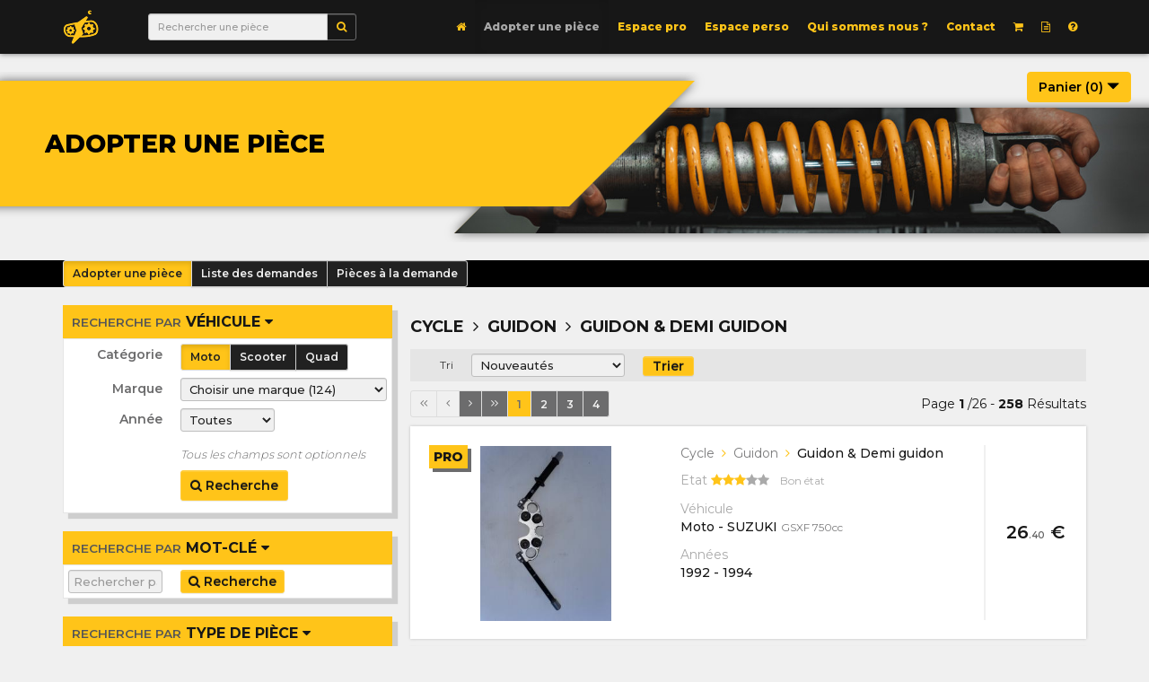

--- FILE ---
content_type: text/html; charset=UTF-8
request_url: https://adopteunepiece.fr/adopterunepiece.php?cat=58
body_size: 18717
content:

<!--<!DOCTYPE html PUBLIC "-//W3C//DTD XHTML 1.0 Strict//EN" "http://www.w3.org/TR/xhtml1/DTD/xhtml1-strict.dtd">-->
<!DOCTYPE html>

<html xmlns="http://www.w3.org/1999/xhtml" xml:lang="fr" lang="fr">

<head>
	<title>Adopte une pièce - Adopter une piece - Pièce occasion moto scooter quad</title>
		<link rel="shortcut icon" href="favicon.ico" />
	<link rel="icon" type="image/x-icon" href="favicon.ico" />
	<link rel="icon" type="image/png" href="favicon.png" />

	<meta http-equiv="Content-Language" content="fr" />
	<meta http-equiv="Content-Type" content="text/html; charset=UTF-8" />
	<meta name="language" content="FR" />
	<meta charset="utf-8" />
	<!-- BS -->
	<meta http-equiv="X-UA-Compatible" content="IE=edge" />
	<meta name="viewport" content="width=device-width, initial-scale=1" />

	
	<meta name="description" content="Adopte une pièce est une plateforme de vente en ligne de pièces détachées d'occasion de  moto, scooter et quad. Elle rassemble les professionnels de la vente et les particuliers sur un seul et même site où ils peuvent acheter et vendre leurs pièces facilement." />
	<meta name="keywords" content="adopte une piece, pièces, moto, occasion, détachée, achat, vente, pas, cher, pièce, détachées, adopteunepiece, adopte une pièce, adoptes une piece, adoptesunepiece,  adopter, d'occasion, casse,  site, motard, marketplace, place de marché, motarde, traffic, potentiel, clientèle, intégration, réguler, concurrence,  acheter, vendre, échanger, centralise, annonces, annonce, base, de, données, paiement, sécurisé, rapide, stock, de, pièces, toutes, marques, réparation, garage, gain, système, spécialisé, marché,  disponibilité, immédiate, réserver, réservation, commander, commande, demander, contrôlé, vérifié, validé, certifié, accessible, intuitif,  suivi, excellent, état, bon, demande, plateforme, en, ligne, revente, revendeur, partenariat, professionnels, particuliers, garage, concessionnaire, france, français, yamaha, honda, kawasaki, suzuki, triumph, bmw, ducati, moto guzzi, norton, aprillia, harley, davidson, buell, husqvarna, ktm, husaberg, enduro, vintage, cross, supermotard, routière, sportive, custom, roadster, cafe, racer, scrambler, flat, track, dirt, supermotards, sportives, routières, customs, roadsters, cafes, racers, scramblers,  Honda, CBR1000RR, Fireblade SP, CBR600F, CBR600RR, CBR500R, VFR1200F, VFR800F , Crossrunner VFR800F, NC750X, CB500X, CB1100RS, CB1000R, CB650F, CMX500 Rebel, CB500f, CB125F, Hornet, CB 1300S, CB1100EX, CBF1000F, CBR125R, ADVX, Suzuki,GSXR1000R, GSXR1000, GSX250R, GSXS750, GSXS1000, GSXS1000F, SV650, Scrambler, café Racer, SV650S, GSR 750, VStrom 1000, VStorm 650, VStorm 250, Hayabusa, GSX1250F, GSR600, GSF Bandit, 650, 1250, BKING, GSX1000F, GSXS1000F, , SV650, GSXS125, GSXR125, Kawasaki, Ninja ZX10R, Z750, Z1000 ER6n, ER6f, ZXR, ZRX, 1200 1100, Z800, ZX9r, ZX6R, 636, ninja 650 KRT, 300, Z1000 R, Z900, Z800 e, Z650, ZZR1400 Z1000SX
Yamaha: YZFR1M, YZFR1, YZFR6,YZFR3,FR125, TZR50, FJR1300, XJR1300, Fazer, Fazer8, XJ6 Diversion, FZ1, FZ6, FZ8, MT125, MT01, MT03, MT07, MT09, MT10, MT09SP, MT10SP, TMAX 500 530, SCR950, XSR900 Abrath, XSR700, Tracer, KTM, Duke 690 R, super Duke 990, 950, naked 125, 200, Duke 390
690 SMCR, ,1290 super duke GT, 1290 super duke R,
RC 125, RC 390, RC8, Duke II, 790 duke, BMW,S1000RR, S1000R, Boxter, K1300, K1200, R1200RS, HP4, G310GS, F750GS, S1000XR, R1200RT, K1600GT, G310R, F800R, R1200R, C650 sport, C650GT, C evolution, R nine tracer , R nine pure, R nine T" />
	<meta name="robots" content="All" />
	<meta name="revisit-after" content="15" />
	<meta name="author" content="EXOLAB - MARANZANA Sébastien (www.exolab.fr)" />

	<!-- BS -->
	<link href="include/bootstrap_3-3-4/css/bootstrap.min.css" rel="stylesheet">
	<link href="include/bootstrap_3-3-4/css/bootstrap-theme.min.css" rel="stylesheet">
	<!-- HTML5 Shim and Respond.js IE8 support of HTML5 elements and media queries -->
	<!-- WARNING: Respond.js doesn't work if you view the page via file:// -->
	<!--[if lt IE 9]>
	<script src="https://oss.maxcdn.com/html5shiv/3.7.2/html5shiv.min.js"></script>
	<script src="https://oss.maxcdn.com/respond/1.4.2/respond.min.js"></script>
	<![endif]-->

	<link rel="stylesheet" href="include/font-awesome/css/font-awesome.min.css">

	<link rel="stylesheet" type="text/css" media="screen" href="styles.css" />
	<link rel="stylesheet" type="text/css" media="screen" href="styles_act.css" />
	<link rel="stylesheet" type="text/css" media="screen" href="styles_act2.css" />

	<!--<link href='http://fonts.googleapis.com/css?family=Open+Sans:300,400,700,900' rel='stylesheet' type='text/css'>-->
	<link href="https://fonts.googleapis.com/css?family=Montserrat:300,400,500,600,700,800" rel="stylesheet">

	<!-- Global site tag (gtag.js) - Google Analytics -->
	<script async src="https://www.googletagmanager.com/gtag/js?id=UA-148353408-1"></script>
	<script>
		window.dataLayer = window.dataLayer || [];
		function gtag(){dataLayer.push(arguments);}
		gtag('js', new Date());

		gtag('config', 'UA-148353408-1');
	</script>

	<script type="text/javascript">window.$crisp=[];window.CRISP_WEBSITE_ID="64f83784-604a-42ca-801c-b06186a2771e";(function(){d=document;s=d.createElement("script");s.src="https://client.crisp.chat/l.js";s.async=1;d.getElementsByTagName("head")[0].appendChild(s);})();</script>	<meta property="og:title" content="Adopte une pièce - Adopter une piece - Pièce occasion moto scooter quad"/><meta property="og:type" content="website"/><meta property="og:url" content="https://adopteunepiece.fr/adopterunepiece.php"/><meta property="og:image" content="https://adopteunepiece.fr/images/base/logoog.png"/><meta property="og:description" content="Adopte une pièce est une plateforme de vente en ligne de pièces détachées d'occasion de  moto, scooter et quad. Elle rassemble les professionnels de la vente et les particuliers sur un seul et même site où ils peuvent acheter et vendre leurs pièces facilement."/>	<link rel="stylesheet" type="text/css" media="screen" href="exolab/boutique/styles_bout.css" />

	<style type="text/css">

	.row { /*-moz-box-shadow: 0 0 2px blue; -webkit-box-shadow: 0 0 2px blue; box-shadow: 0 0 2px blue;*/ margin-left: -10px; margin-right: -10px; }
	.form-horizontal .form-group { margin-left: -10px; margin-right: -10px; }
	.col-lg-1, .col-lg-2, .col-lg-3, .col-lg-4, .col-lg-5, .col-lg-6, .col-lg-7, .col-lg-8, .col-lg-9, .col-lg-10, .col-lg-11, .col-lg-12, .col-md-1, .col-md-2, .col-md-3, .col-md-4, .col-md-5, .col-md-6, .col-md-7, .col-md-8, .col-md-9, .col-md-10, .col-md-11, .col-md-12, .col-sm-1, .col-sm-2, .col-sm-3, .col-sm-4, .col-sm-5, .col-sm-6, .col-sm-7, .col-sm-8, .col-sm-9, .col-sm-10, .col-sm-11, .col-sm-12, .col-xs-1, .col-xs-2, .col-xs-3, .col-xs-4, .col-xs-5, .col-xs-6, .col-xs-7, .col-xs-8, .col-xs-9, .col-xs-10, .col-xs-11, .col-xs-12 { /*-moz-box-shadow: 0 0 2px purple; -webkit-box-shadow: 0 0 2px purple; box-shadow: 0 0 2px purple;*/ padding-left: 10px; padding-right: 10px; }

	.DA1_Blo { margin: 0 0 20px 0; padding: 0; background: #ffffff; -moz-box-shadow: 6px 6px 1px #cecece; -webkit-box-shadow: 6px 6px 1px #cecece; box-shadow: 6px 6px 1px #cecece; }
	.DA1_Blo .H2_Tit, .DA1_Blo .H2_Txt, .DA1_Blo .H3_Tit, .DA1_Blo .H3_Txt, .DA1_Blo .H4_Tit, .DA1_Blo .H4_Txt {  }
	.DA1_Blo .H2_Tit, .DA1_Blo .H3_Tit, .DA1_Blo .H4_Tit { margin: 0; padding: 0; background: #ffc419; text-transform: uppercase; font-weight: 700; /*text-align: center;*/ font-size: 16px; }
	.DA1_Blo .H2_Txt, .DA1_Blo .H3_Txt, .DA1_Blo .H4_Txt { margin: 0; border: solid 1px #e5e5e5; padding: 5px 5px; }
	.DA1_Blo .H1_Blo, .DA1_Blo .H2_Blo, .DA1_Blo .H3_Blo, .DA1_Blo .H4_Blo {  }
	
	a.li_aff:link, a.li_aff:visited { display: block; padding: 10px 10px; color: #171717; background: #ffc419; text-decoration: none; transition: all 500ms ease; }
	a.li_aff:link small, a.li_aff:visited small { color: #565656; font-size: 85%; font-weight: 600; transition: all 500ms ease; }
	a.li_aff:hover/*, a.li_aff:active, a.li_aff:focus*/ { color: #000000; /*text-decoration: underline;*/ box-shadow: 0 0 10px 0 rgba(26, 26, 26, 0.3) inset; }
	a.li_aff:hover small { color: #171717; }

		.bl_aff { display: block; }
		@media (max-width: 768px) {
			.bl_aff { display: none; }
			}
		@media (min-width: 768px) {
			.bl_aff { display: none; }
			}
		@media (min-width: 992px) {
			.bl_aff { display: block; }
			}
		@media (min-width: 1200px) {
			.bl_aff { display: block; }
			}
		
	
	</style>
</head>

<body class="TotalB">




<div class="navbar navbar-default navbar-fixed-top navbar_act" role="navigation">
<div class="container">
	<div class="navbar-header">
		<button type="button" class="navbar-toggle" data-toggle="collapse" data-target=".navbar-collapse">
			<span class="sr-only">Toggle navigation</span>
			<span class="icon-bar"></span>
			<span class="icon-bar"></span>
			<span class="icon-bar"></span>
		</button>
		<a class="navbar-brand navbar_logo Li_no" href="index.php"><img class="Img_LogoSite img000" alt="Adopte une pièce" src="images/base/logoJ.png" height="60" /></a>
		<form class="form-inline navbar-left navbar_rech hidden-sm" role="search" method="get" action="adopterunepiece.php">
			<div class="input-group input-group-sm">
				<input type="text" class="form-control FBas" placeholder="Rechercher une pièce" id="recm" name="rec" />
				<span class="input-group-btn">
					<button class="btn btn-default Bt_BaseR Li_no" type="button" title="Rechercher une pièce"><i class="fa fa-search fa_base"></i></button>
				</span>
			</div>
		</form>
	</div>
	<div class="collapse navbar-collapse navbar_nav">
	<ul class="nav navbar-nav navbar-right">
		
				<li class="">
			<!--<a class="Li_no" href="index.php"  >Accueil</a>-->

						<a class="Li_no" href="index.php" title="Accueil"><i class="fa fa-home fa_base"></i> <span class="hidden-sm hidden-md hidden-lg">Accueil</span></a>											</li>
						<li class=" active">
			<!--<a class="Li_no" href="adopterunepiece.php"  >Adopter une pièce</a>-->

						<a class="Li_no" href="adopterunepiece.php" title="">Adopter une pièce</a>											</li>
						<li class="">
			<!--<a class="Li_no" href="espacepro.php"  >Espace pro</a>-->

						<a class="Li_no" href="espacepro.php" title="">Espace pro</a>											</li>
						<li class="">
			<!--<a class="Li_no" href="compte.php"  >Espace perso</a>-->

						<a class="Li_no" href="compte.php" title="">Espace perso</a>											</li>
						<li class="">
			<!--<a class="Li_no" href="presentation.php"  >Qui sommes nous ?</a>-->

						<a class="Li_no" href="presentation.php" title="">Qui sommes nous ?</a>											</li>
						<li class="">
			<!--<a class="Li_no" href="contact.php"  >Contact</a>-->

						<a class="Li_no" href="contact.php" title="">Contact</a>											</li>
						<li class="">
			<!--<a class="Li_no" href="panier.php"  >Panier</a>-->

						<a class="Li_no" href="panier.php" title="Panier"><i class="fa fa-shopping-cart fa_base"></i> <span class="hidden-sm hidden-md hidden-lg">Panier</span></a>											</li>
				<li class=""><a class="Li_no" href="blog.php" title="Blog : Actualités, guides et articles"> <i class="fa fa-file-text-o fa_base"></i> <span class="hidden-sm hidden-md hidden-lg">Blog</span></a></li>
						<li class=""><a class="Li_no" href="aide.php" title="Aide et informations"> <i class="fa fa-question-circle fa_base"></i> <span class="hidden-sm hidden-md hidden-lg">Aide</span></a></li>
		<!--<li class=""><a class="Li_no" href="actualites.php">Actualités</a></li>fa-info-circle fa-question fa-question-circle-->

	</ul>
	</div><!--/.nav-collapse -->
</div>
</div>



	
	<div class="CS_Pan"><div class="CS_PanI">
		<button class="btn Pan_BtV Li_no" type="button">Panier (<span id="Art_Nb">0</span>) <i class="glyphicon glyphicon-triangle-bottom"></i></button>
		<div class="D1_Blo Pan_Cont" id="Pan_Cont">
			<div id="Spin_theme_0" class="Spin_TheB"><img class="img00" alt="" src="images/base/load2.gif" width="24" /></div>
			<div id="Cont_theme_0" class="Cont_TheB"></div>
		</div>
	</div></div>
	<!--<div class="CS_Haut"><div class="container"><div class="CS_HautI">
		<div class="H1_Blo">
			<h1 class="H1_Tit">ADOPTER UNE PIÈCE</h1>
		</div>
	</div></div></div>-->
	<div class="CSF_MilT"><div class="container-fluid"><div class="CSF_MilI">
		<div class="BEclPT BEclTInv">
			<div class="BEclP BEclPG"><div class="BEclPI">
				<div class="BEclIT BEclITLG"><div class="BEclITI">
					<h1>Adopter une pièce</h1>
				</div></div>
			</div></div>
			<div class="BEclP BEclPD"><div class="BEclPI BEclDI BEclTPhG BEclTPh24"></div></div>
		</div>
	</div></div></div>
		
	<div class="CS_MilM"><div class="container"><div class="CS_MilMI">
		<div class="btn-group btn-group-sm SMenuP">
			<a class="btn btn-default active Li_no" href="adopterunepiece.php" role="button" title="Acceuil et gestion de votre compte">Adopter une pièce</a>
			<a class="btn btn-default  Li_no" href="demandes.php" role="button">Liste des demandes</a>
			<a class="btn btn-default  Li_no" href="demande_piece.php" role="button">Pièces à la demande</a>
		</div>
	</div></div></div><br/>
	
	<div class="CS_Mil"><div class="container"><div class="CS_MilI">

		<div class="row">
			<div class="col-md-4">

			<div class="row"><div class="col-md-12 col-sm-6">
			<div class="H2_Blo DA1_Blo">
				<h2 class="H2_Tit H2_TitB0"><a class="li_aff Li_no" name="0" href=""><small>Recherche par</small> véhicule <i class="fa fa-caret-down fa_base"></i></a></h2>
				<!--<div class="H2_Txt"><div class="H3_Blo D1_Blo">--><div class="H3_Txt bl_aff" id="bl_aff0">
				<form class="form-horizontal FRech" role="form" action="" method="post" name="FRech" OnSubmit="return jRech(this)">
										<div class="form-group FGBas">
						<label for="f_vcat" class="col-md-4 col-sm-3 col-xs-4 control-label FLab">Catégorie</label>
						<div class="col-md-8 col-sm-9 col-xs-8">
						<div class="btn-group btn-group-sm">
															<button type="button" class="btn btn-default Bt_SVCat active Li_no" id="vcat_1" name="1">Moto</button>
															<button type="button" class="btn btn-default Bt_SVCat  Li_no" id="vcat_2" name="2">Scooter</button>
															<button type="button" class="btn btn-default Bt_SVCat  Li_no" id="vcat_3" name="3">Quad</button>
													</div>
						<input type="hidden" id="f_vcat" name="f_vcat" value="1">
						<input type="hidden" id="f_marqueF" name="f_marqueF" value="0">
						<input type="hidden" id="f_cylF" name="f_cylF" value="0">
						<input type="hidden" id="f_modF" name="f_modF" value="">
						<input type="hidden" id="f_annee" name="f_annee" value="0">
						<input type="hidden" id="f_annee2" name="f_annee2" value="0">
						</div>
					</div>
					<div class="form-group FGBas">
						<label for="f_marque" class="col-md-4 col-sm-3 col-xs-4 control-label FLab">Marque</label>
						<div class="col-md-8 col-sm-9 col-xs-8">

						<div id="Spin_rech_0" class="Spin_TheB"><img class="img00" alt="" src="images/base/load2.gif" width="24" /></div>
						<div id="Cont_rech_0" class="Cont_TheB">
						<select class="form-control FBas" id="f_marque" name="f_marque">
							<option value="0">Choisir une marque (124)</option>
							<option class="Op_Dep" value="111">Honda</option>
							<option class="Op_Dep" value="234">Suzuki</option>
							<option class="Op_Dep" value="264">Yamaha</option>
							<option class="Op_Dep" value="142">Kawasaki</option>
							<option class="Op_Dep" value="36">BMW</option>
							<option class="Op_Dep" value="246">Triumph</option>
							<option class="Op_Dep" value="73">Ducati</option>
							<option class="Op_Dep" value="150">KTM</option>
							<option class="Op_Dep" value="106">Harley Davidson</option>
															<option value="6" >AJP</option>
															<option value="8" >APRILIA</option>
															<option value="13" >ASIAWING</option>
															<option value="15" >AVINTON</option>
															<option value="16" >AWR</option>
															<option value="22" >BARIGO</option>
															<option value="26" >BENELLI</option>
															<option value="27" >BETA</option>
															<option value="32" >BIMOTA</option>
															<option value="36" >BMW</option>
															<option value="40" >BOSS HOSS</option>
															<option value="43" >BRIXTON</option>
															<option value="45" >BUELL</option>
															<option value="46" >BULLIT</option>
															<option value="49" >CAGIVA</option>
															<option value="52" >CCM</option>
															<option value="54" >CF MOTO</option>
															<option value="282" >CHUNLAN</option>
															<option value="293" >CITYBIKE</option>
															<option value="62" >CR&S</option>
															<option value="64" >DAELIM</option>
															<option value="68" >DERBI</option>
															<option value="70" >DI BLASI</option>
															<option value="73" >DUCATI</option>
															<option value="81" >ELECTRIC MOTION</option>
															<option value="292" >EUROCKA</option>
															<option value="85" >EVO-SET</option>
															<option value="91" >FANTIC MOTOR</option>
															<option value="285" >FURIOUS</option>
															<option value="93" >FYM</option>
															<option value="95" >GAS-GAS</option>
															<option value="96" >GENERIC</option>
															<option value="98" >GILERA</option>
															<option value="104" >GOWINN</option>
															<option value="105" >HANWAY</option>
															<option value="106" >HARLEY-DAVIDSON</option>
															<option value="281" >HERO</option>
															<option value="107" >HEROWAY</option>
															<option value="111" >HONDA</option>
															<option value="113" >HOOPER</option>
															<option value="114" >HP POWER</option>
															<option value="115" >HRD</option>
															<option value="118" >HUSABERG</option>
															<option value="119" >HUSQVARNA</option>
															<option value="120" >HYOSUNG</option>
															<option value="125" >INDIAN</option>
															<option value="128" >JAMES-B</option>
															<option value="129" >JAWA</option>
															<option value="280" >JINLUN</option>
															<option value="135" >JM MOTORS</option>
															<option value="142" >KAWASAKI</option>
															<option value="143" >KEEWAY</option>
															<option value="146" >KNIEVEL</option>
															<option value="148" >KREIDLER</option>
															<option value="149" >KSR MOTO</option>
															<option value="150" >KTM</option>
															<option value="152" >KYMCO</option>
															<option value="154" >LAVERDA</option>
															<option value="156" >LEONART</option>
															<option value="157" >LIFAN</option>
															<option value="161" >LINHAI</option>
															<option value="167" >MAGPOWER</option>
															<option value="168" >MALAGUTI</option>
															<option value="170" >MASAI</option>
															<option value="171" >MASH</option>
															<option value="173" >MBK</option>
															<option value="174" >MEGELLI</option>
															<option value="176" >MINIBIKE CONCEPT</option>
															<option value="177" >MINICO</option>
															<option value="179" >MONDIAL</option>
															<option value="181" >MONTESA</option>
															<option value="183" >MOTO GUZZI</option>
															<option value="184" >MOTO MORINI</option>
															<option value="283" >MOTOBECANE</option>
															<option value="305" >MOTRAC</option>
															<option value="190" >MV AGUSTA</option>
															<option value="191" >MZ</option>
															<option value="194" >NORTON</option>
															<option value="195" >ORCAL</option>
															<option value="197" >OSSA</option>
															<option value="295" >PEDA</option>
															<option value="200" >PEUGEOT</option>
															<option value="202" >PIAGGIO</option>
															<option value="279" >QINGQI</option>
															<option value="291" >RAZZO</option>
															<option value="206" >REGAL RAPTOR</option>
															<option value="297" >RENO</option>
															<option value="208" >REVATTO</option>
															<option value="210" >RIEJU</option>
															<option value="296" >ROMA</option>
															<option value="215" >ROXON</option>
															<option value="217" >ROYAL ENFIELD</option>
															<option value="218" >RPS</option>
															<option value="219" >SACHS</option>
															<option value="294" >SANYOU</option>
															<option value="221" >SAXON</option>
															<option value="222" >SCORPA</option>
															<option value="225" >SHERCO</option>
															<option value="226" >SIDE-BIKE</option>
															<option value="227" >SKYTEAM</option>
															<option value="230" >SOLEX</option>
															<option value="288" >SPEEDCOOL</option>
															<option value="231" >SPIGAOU</option>
															<option value="234" >SUZUKI</option>
															<option value="236" >SWM</option>
															<option value="237" >SYM</option>
															<option value="306" >TERROT</option>
															<option value="242" >TM</option>
															<option value="243" >TNT</option>
															<option value="245" >TRITON</option>
															<option value="246" >TRIUMPH</option>
															<option value="249" >URAL</option>
															<option value="250" >VALENTI</option>
															<option value="254" >VERTEMATI</option>
															<option value="255" >VICTORY</option>
															<option value="256" >VOLTA</option>
															<option value="258" >VOXAN</option>
															<option value="260" >WAKAN</option>
															<option value="264" >YAMAHA</option>
															<option value="265" >YAMASAKI</option>
															<option value="267" >YCF</option>
															<option value="270" >ZERO ENGINEERING</option>
															<option value="271" >ZERO MOTORCYCLES</option>
															<option value="278" >ZONTES</option>
													</select>
						</div>

						</div>
					</div>

					<div id="Spin_rech_2" class="Spin_TheB"><img class="img00" alt="" src="images/base/load2.gif" width="24" /></div>
					<div id="Cont_rech_2" class="Cont_TheB"></div>


					<div id="Spin_rech_1" class="Spin_TheB"><img class="img00" alt="" src="images/base/load2.gif" width="24" /></div>
					<div id="Cont_rech_1" class="Cont_TheB"></div>

					<div class="form-group FGBas">
						<label for="f_sean" class="col-md-4 col-sm-3 col-xs-4 control-label FLab">Année</label>
						<div class="col-md-4 col-sm-3 col-xs-4">
						<select class="form-control FBas" id="f_sean" name="f_sean">
							<option value="0">Toutes</option>
															<option value="2019" >2019</option>
															<option value="2018" >2018</option>
															<option value="2017" >2017</option>
															<option value="2016" >2016</option>
															<option value="2015" >2015</option>
															<option value="2014" >2014</option>
															<option value="2013" >2013</option>
															<option value="2012" >2012</option>
															<option value="2011" >2011</option>
															<option value="2010" >2010</option>
															<option value="2009" >2009</option>
															<option value="2008" >2008</option>
															<option value="2007" >2007</option>
															<option value="2006" >2006</option>
															<option value="2005" >2005</option>
															<option value="2004" >2004</option>
															<option value="2003" >2003</option>
															<option value="2002" >2002</option>
															<option value="2001" >2001</option>
															<option value="2000" >2000</option>
															<option value="1999" >1999</option>
															<option value="1998" >1998</option>
															<option value="1997" >1997</option>
															<option value="1996" >1996</option>
															<option value="1995" >1995</option>
															<option value="1994" >1994</option>
															<option value="1993" >1993</option>
															<option value="1992" >1992</option>
															<option value="1991" >1991</option>
															<option value="1990" >1990</option>
															<option value="1989" >1989</option>
															<option value="1988" >1988</option>
															<option value="1987" >1987</option>
															<option value="1986" >1986</option>
															<option value="1985" >1985</option>
															<option value="1984" >1984</option>
															<option value="1983" >1983</option>
															<option value="1982" >1982</option>
															<option value="1981" >1981</option>
															<option value="1980" >1980</option>
															<option value="1979" >1979</option>
															<option value="1978" >1978</option>
															<option value="1977" >1977</option>
															<option value="1976" >1976</option>
															<option value="1975" >1975</option>
															<option value="1974" >1974</option>
															<option value="1973" >1973</option>
															<option value="1972" >1972</option>
															<option value="1971" >1971</option>
															<option value="1970" >1970</option>
															<option value="1969" >1969</option>
															<option value="1968" >1968</option>
															<option value="1967" >1967</option>
															<option value="1966" >1966</option>
															<option value="1965" >1965</option>
															<option value="1964" >1964</option>
															<option value="1963" >1963</option>
															<option value="1962" >1962</option>
															<option value="1961" >1961</option>
															<option value="1960" >1960</option>
													</select>
						</div>

						<div id="seann2" class="col-md-4 col-sm-3 col-xs-4" style="display: none;">
						<select class="form-control FBas" id="f_sean2" name="f_sean2" data-toggle="tooltip" data-placement="top" title="Pour couvrir plusieurs années">
							<option value="0">Pas d'intervalle</option>
															<option value="2019" >2019</option>
															<option value="2018" >2018</option>
															<option value="2017" >2017</option>
															<option value="2016" >2016</option>
															<option value="2015" >2015</option>
															<option value="2014" >2014</option>
															<option value="2013" >2013</option>
															<option value="2012" >2012</option>
															<option value="2011" >2011</option>
															<option value="2010" >2010</option>
															<option value="2009" >2009</option>
															<option value="2008" >2008</option>
															<option value="2007" >2007</option>
															<option value="2006" >2006</option>
															<option value="2005" >2005</option>
															<option value="2004" >2004</option>
															<option value="2003" >2003</option>
															<option value="2002" >2002</option>
															<option value="2001" >2001</option>
															<option value="2000" >2000</option>
															<option value="1999" >1999</option>
															<option value="1998" >1998</option>
															<option value="1997" >1997</option>
															<option value="1996" >1996</option>
															<option value="1995" >1995</option>
															<option value="1994" >1994</option>
															<option value="1993" >1993</option>
															<option value="1992" >1992</option>
															<option value="1991" >1991</option>
															<option value="1990" >1990</option>
															<option value="1989" >1989</option>
															<option value="1988" >1988</option>
															<option value="1987" >1987</option>
															<option value="1986" >1986</option>
															<option value="1985" >1985</option>
															<option value="1984" >1984</option>
															<option value="1983" >1983</option>
															<option value="1982" >1982</option>
															<option value="1981" >1981</option>
															<option value="1980" >1980</option>
															<option value="1979" >1979</option>
															<option value="1978" >1978</option>
															<option value="1977" >1977</option>
															<option value="1976" >1976</option>
															<option value="1975" >1975</option>
															<option value="1974" >1974</option>
															<option value="1973" >1973</option>
															<option value="1972" >1972</option>
															<option value="1971" >1971</option>
															<option value="1970" >1970</option>
															<option value="1969" >1969</option>
															<option value="1968" >1968</option>
															<option value="1967" >1967</option>
															<option value="1966" >1966</option>
															<option value="1965" >1965</option>
															<option value="1964" >1964</option>
															<option value="1963" >1963</option>
															<option value="1962" >1962</option>
															<option value="1961" >1961</option>
															<option value="1960" >1960</option>
													</select>
						</div>
					</div>
					
					<div class="form-group FGBas">
						<div class="col-md-offset-4 col-sm-offset-3 col-xs-offset-4 col-md-8 col-sm-9 col-xs-8">
							<div class="FTxt Veh_InfoG"><span class="Veh_Info"><span id="log_mar"></span><span id="log_mod"></span><span id="log_cyl"></span><span id="log_catv"></span></span></div>
							<small><i>Tous les champs sont optionnels</i></small>
						</div>
					</div>
					<!--<div class="form-group FGBas">
						<label for="f_rech" class="col-md-4 col-sm-3 col-xs-4 control-label FLab">Mot-clés</label>
						<div class="col-md-8 col-sm-9 col-xs-8">
							<input type="text" class="form-control FBas w_100p" id="f_rech" name="f_rech" placeholder="Rechercher dans les annonces" />
						</div>
					</div>-->
					<div class="form-group FGBas">
						<div class="col-md-offset-4 col-sm-offset-3 col-xs-offset-4 col-md-8 col-sm-9 col-xs-8">
							<!--<button type="submit" id="BRech" name="BRech" class="btn btn-primary Bt_Base Li_no">Recherche</button>-->
							<a class="btn btn-success Bt_Base Li_no" id="BRechLi" href="adopterunepiece.php"><i class="fa fa-search fa_base"></i> Recherche</a>
							
						</div>
					</div>
				</form>
				<!--</div></div>--></div>
			</div>

			</div><div class="col-md-12 col-sm-6">

			<div class="H2_Blo DA1_Blo">
				<h2 class="H2_Tit H2_TitB0"><a class="li_aff Li_no" name="2" href=""><small>Recherche par</small> Mot-clé <i class="fa fa-caret-down fa_base"></i></a></h2>
				<div class="H2_Txt bl_aff" id="bl_aff2"><!-- style="display: block;"-->
										<form class="form-horizontal FRechMC" role="form" action="" method="get" name="FRechMC" OnSubmit="return jRechMC(this)">
						<div class="row">
							<!--<label for="rec" class="col-md-2 col-sm-2 col-xs-2 control-label FLab">Recherche</label>-->
							<div class="col-md-4 col-sm-4 col-xs-6">
								<!--<input type="text" class="form-control FBas w_100p" id="f_rech" name="f_rech" placeholder="Rechercher dans les annonces" value="" />-->
								<input type="text" class="form-control FBas w_100p" id="rec" name="rec" placeholder="Rechercher par mot-clés" value="" />
								<input type="hidden" name="cat" value="58">																																																<!---->
							</div>
							<div class="col-md-8 col-sm-8 col-xs-6">
								<button type="submit" id="BRechMC" class="btn btn-primary Bt_BaseP Li_no"><i class="fa fa-search fa_base"></i> Recherche</button>
								<!--<a class="btn btn-success Bt_Base Li_no" id="BRechLiMC" href="adopterunepiece.php">Recherche</a>-->
							</div>
						</div>
					</form>
				</div>
			</div>
			
			</div><div class="col-md-12 col-sm-6">

			<div class="H2_Blo DA1_Blo">
				<h2 class="H2_Tit H2_TitB0"><a class="li_aff Li_no" name="1" href=""><small>Recherche par</small> Type de pièce <i class="fa fa-caret-down fa_base"></i></a></h2>
				<div class="H2_Txt bl_aff" id="bl_aff1">
										<div class="Blo_TypeAct"><a class="btn btn-success Bt_Base li_inscr Li_no pull-right" href="adopterunepiece.php?cat=0"><i class="fa fa-close fa_base"></i></a><i class="fa fa-arrow-right fa_base"></i> Guidon &amp; Demi guidon</div>
					
																		<div class="row">
									
					
																								<div class="col-md-12"><!--<a class="li_cat li_catSC Li_no" href="adopterunepiece-2.php" name="a2" title="Voir les sous-catégories"><i class="fa fa-angle-down fa_base"></i></a>--><a class="li_cat li_catP Li_no" href="adopterunepiece.php?cat=2&cat=58" title="" name="a2"><!--<i class="fa fa-square-o fa_base"></i> -->Cycle</a>
					<div class="row" id="c_a2" style="display: none;">
					
					
														
																	<div class="col-md-12 col-sm-6 col-xs-6">
						<div class="li_cat2G"><a class="li_cat li_catSC2 Li_no" href="adopterunepiece.php" name="a6" title="Voir les sous-catégories"><i class="fa fa-angle-down fa_base"></i></a><a class="li_cat li_catP2 Li_no" href="adopterunepiece.php?cat=6&cat=58" title="Cadre / araignée avant / boucle arrière / divers cadre
" name="a6"><!--<i class="fa fa-square-o fa_base"></i> -->Cadre</a><div class="clearfix"></div></div>
						<div class="DNone" id="c_a6">
					
														
					
											<div class=""><a class="li_cat li_catP3 Li_no" href="adopterunepiece.php?cat=41&cat=58" title="" name="a41"><!--<i class="fa fa-square-o fa_base"></i> -->Cadre</a></div>
														
					
											<div class=""><a class="li_cat li_catP3 Li_no" href="adopterunepiece.php?cat=195&cat=58" title="" name="a195"><!--<i class="fa fa-square-o fa_base"></i> -->Cache cadre</a></div>
														
					
											<div class=""><a class="li_cat li_catP3 Li_no" href="adopterunepiece.php?cat=44&cat=58" title="" name="a44"><!--<i class="fa fa-square-o fa_base"></i> -->Divers - Cadre</a></div>
														
					
											<div class=""><a class="li_cat li_catP3 Li_no" href="adopterunepiece.php?cat=43&cat=58" title="" name="a43"><!--<i class="fa fa-square-o fa_base"></i> -->Boucle arrière </a></div>
														
					
											<div class=""><a class="li_cat li_catP3 Li_no" href="adopterunepiece.php?cat=42&cat=58" title="" name="a42"><!--<i class="fa fa-square-o fa_base"></i> -->Araignée de phare</a></div>
														
					
											<div class=""><a class="li_cat li_catP3 Li_no" href="adopterunepiece.php?cat=224&cat=58" title="" name="a224"><!--<i class="fa fa-square-o fa_base"></i> -->Bac ou support de batterie</a></div>
														
					
											<div class=""><a class="li_cat li_catP3 Li_no" href="adopterunepiece.php?cat=178&cat=58" title="" name="a178"><!--<i class="fa fa-square-o fa_base"></i> -->Triangle de direction <small>(Q)</small></a></div>
														
											</div></div>						<div class="col-md-12 col-sm-6 col-xs-6">
						<div class="li_cat2G"><a class="li_cat li_catSC2 Li_no" href="adopterunepiece.php" name="a7" title="Voir les sous-catégories"><i class="fa fa-angle-down fa_base"></i></a><a class="li_cat li_catP2 Li_no" href="adopterunepiece.php?cat=7&cat=58" title="Fourche complète / tube de fourche gauche / tube de fourche droit /
té supérieur / té inférieur
" name="a7"><!--<i class="fa fa-square-o fa_base"></i> -->Fourche</a><div class="clearfix"></div></div>
						<div class="DNone" id="c_a7">
					
														
					
											<div class=""><a class="li_cat li_catP3 Li_no" href="adopterunepiece.php?cat=45&cat=58" title="" name="a45"><!--<i class="fa fa-square-o fa_base"></i> -->Fourche complète</a></div>
														
					
											<div class=""><a class="li_cat li_catP3 Li_no" href="adopterunepiece.php?cat=47&cat=58" title="" name="a47"><!--<i class="fa fa-square-o fa_base"></i> -->Tube de fourche</a></div>
														
					
											<div class=""><a class="li_cat li_catP3 Li_no" href="adopterunepiece.php?cat=49&cat=58" title="" name="a49"><!--<i class="fa fa-square-o fa_base"></i> -->Té de fourche supérieur et inférieur</a></div>
														
					
											<div class=""><a class="li_cat li_catP3 Li_no" href="adopterunepiece.php?cat=239&cat=58" title="" name="a239"><!--<i class="fa fa-square-o fa_base"></i> -->Fourreau de fourche</a></div>
														
					
											<div class=""><a class="li_cat li_catP3 Li_no" href="adopterunepiece.php?cat=199&cat=58" title="" name="a199"><!--<i class="fa fa-square-o fa_base"></i> -->Pied de fourche</a></div>
														
					
											<div class=""><a class="li_cat li_catP3 Li_no" href="adopterunepiece.php?cat=196&cat=58" title="" name="a196"><!--<i class="fa fa-square-o fa_base"></i> -->Amortisseur de direction</a></div>
														
					
											<div class=""><a class="li_cat li_catP3 Li_no" href="adopterunepiece.php?cat=198&cat=58" title="" name="a198"><!--<i class="fa fa-square-o fa_base"></i> -->Protège fourche</a></div>
														
					
											<div class=""><a class="li_cat li_catP3 Li_no" href="adopterunepiece.php?cat=206&cat=58" title="" name="a206"><!--<i class="fa fa-square-o fa_base"></i> -->Amortisseur de fourche</a></div>
														
					
											<div class=""><a class="li_cat li_catP3 Li_no" href="adopterunepiece.php?cat=181&cat=58" title="" name="a181"><!--<i class="fa fa-square-o fa_base"></i> -->Pièce fourche divers</a></div>
														
											</div></div>						<div class="col-md-12 col-sm-6 col-xs-6">
						<div class="li_cat2G"><a class="li_cat li_catSC2 Li_no" href="adopterunepiece.php" name="a8" title="Voir les sous-catégories"><i class="fa fa-angle-down fa_base"></i></a><a class="li_cat li_catP2 Li_no" href="adopterunepiece.php?cat=8&cat=58" title="Bras oscillant complet / axe de bras oscillant / tendeur de chaine
" name="a8"><!--<i class="fa fa-square-o fa_base"></i> -->Bras oscillant</a><div class="clearfix"></div></div>
						<div class="DNone" id="c_a8">
					
														
					
											<div class=""><a class="li_cat li_catP3 Li_no" href="adopterunepiece.php?cat=50&cat=58" title="" name="a50"><!--<i class="fa fa-square-o fa_base"></i> -->Bras oscillant</a></div>
														
					
											<div class=""><a class="li_cat li_catP3 Li_no" href="adopterunepiece.php?cat=51&cat=58" title="" name="a51"><!--<i class="fa fa-square-o fa_base"></i> -->Axe de bras oscillant</a></div>
														
					
											<div class=""><a class="li_cat li_catP3 Li_no" href="adopterunepiece.php?cat=52&cat=58" title="" name="a52"><!--<i class="fa fa-square-o fa_base"></i> -->Tendeur de chaine</a></div>
														
					
											<div class=""><a class="li_cat li_catP3 Li_no" href="adopterunepiece.php?cat=225&cat=58" title="" name="a225"><!--<i class="fa fa-square-o fa_base"></i> -->Guide chaîne</a></div>
														
					
											<div class=""><a class="li_cat li_catP3 Li_no" href="adopterunepiece.php?cat=281&cat=58" title="" name="a281"><!--<i class="fa fa-square-o fa_base"></i> -->Patin de chaine</a></div>
														
											</div></div>						<div class="col-md-12 col-sm-6 col-xs-6">
						<div class="li_cat2G"><a class="li_cat li_catSC2 Li_no" href="adopterunepiece.php" name="a9" title="Voir les sous-catégories"><i class="fa fa-angle-down fa_base"></i></a><a class="li_cat li_catP2 Li_no" href="adopterunepiece.php?cat=9&cat=58" title="Béquille latérale / béquille centrale
" name="a9"><!--<i class="fa fa-square-o fa_base"></i> -->Béquille</a><div class="clearfix"></div></div>
						<div class="DNone" id="c_a9">
					
														
					
											<div class=""><a class="li_cat li_catP3 Li_no" href="adopterunepiece.php?cat=53&cat=58" title="" name="a53"><!--<i class="fa fa-square-o fa_base"></i> -->Béquille latérale</a></div>
														
					
											<div class=""><a class="li_cat li_catP3 Li_no" href="adopterunepiece.php?cat=241&cat=58" title="" name="a241"><!--<i class="fa fa-square-o fa_base"></i> -->Béquille centrale</a></div>
														
											</div></div>						<div class="col-md-12 col-sm-6 col-xs-6">
						<div class="li_cat2G"><a class="li_cat li_catSC2 Li_no" href="adopterunepiece.php" name="a10" title="Voir les sous-catégories"><i class="fa fa-angle-down fa_base"></i></a><a class="li_cat li_catP2 Li_no" href="adopterunepiece.php?cat=10&cat=58" title="Amortisseur complet / biellette d’amortisseur
" name="a10"><!--<i class="fa fa-square-o fa_base"></i> -->Amortisseur arrière</a><div class="clearfix"></div></div>
						<div class="DNone" id="c_a10">
					
														
					
											<div class=""><a class="li_cat li_catP3 Li_no" href="adopterunepiece.php?cat=54&cat=58" title="" name="a54"><!--<i class="fa fa-square-o fa_base"></i> -->Amortisseur arrière</a></div>
														
					
											<div class=""><a class="li_cat li_catP3 Li_no" href="adopterunepiece.php?cat=56&cat=58" title="" name="a56"><!--<i class="fa fa-square-o fa_base"></i> -->Biellette d&#39;amortisseur</a></div>
														
											</div></div>						<div class="col-md-12 col-sm-6 col-xs-6">
						<div class="li_cat2G"><a class="li_cat li_catSC2 Li_no" href="adopterunepiece.php" name="a11" title="Voir les sous-catégories"><i class="fa fa-angle-down fa_base"></i></a><a class="li_cat li_catP2 Li_no" href="adopterunepiece.php?cat=11&cat=58" title="Guidon / rétroviseur gauche / rétroviseur droit / poignée de gaz /
cocote d’embrayage / levier d’embrayage / levier de frein / embout
de guidon
" name="a11"><!--<i class="fa fa-square-o fa_base"></i> -->Guidon</a><div class="clearfix"></div></div>
						<div class="DNone" id="c_a11">
					
														
					
											<div class=""><a class="li_cat li_catP3 Li_no" href="adopterunepiece.php?cat=58&cat=58" title="" name="a58"><!--<i class="fa fa-square-o fa_base"></i> -->Guidon &amp; Demi guidon</a></div>
														
					
											<div class=""><a class="li_cat li_catP3 Li_no" href="adopterunepiece.php?cat=57&cat=58" title="" name="a57"><!--<i class="fa fa-square-o fa_base"></i> -->Rétroviseur </a></div>
														
					
											<div class=""><a class="li_cat li_catP3 Li_no" href="adopterunepiece.php?cat=59&cat=58" title="" name="a59"><!--<i class="fa fa-square-o fa_base"></i> -->Embout de guidon </a></div>
														
					
											<div class=""><a class="li_cat li_catP3 Li_no" href="adopterunepiece.php?cat=61&cat=58" title="" name="a61"><!--<i class="fa fa-square-o fa_base"></i> -->Cocotte d&#39;embrayage</a></div>
														
					
											<div class=""><a class="li_cat li_catP3 Li_no" href="adopterunepiece.php?cat=180&cat=58" title="" name="a180"><!--<i class="fa fa-square-o fa_base"></i> -->Maitre cylindre d&#39;embrayage</a></div>
														
					
											<div class=""><a class="li_cat li_catP3 Li_no" href="adopterunepiece.php?cat=191&cat=58" title="" name="a191"><!--<i class="fa fa-square-o fa_base"></i> -->Cache guidon <small>(S)</small></a></div>
														
					
											<div class=""><a class="li_cat li_catP3 Li_no" href="adopterunepiece.php?cat=213&cat=58" title="" name="a213"><!--<i class="fa fa-square-o fa_base"></i> -->Pontet</a></div>
														
					
											<div class=""><a class="li_cat li_catP3 Li_no" href="adopterunepiece.php?cat=60&cat=58" title="" name="a60"><!--<i class="fa fa-square-o fa_base"></i> -->Poignée d&#39;accélérateur</a></div>
														
					
											<div class=""><a class="li_cat li_catP3 Li_no" href="adopterunepiece.php?cat=242&cat=58" title="" name="a242"><!--<i class="fa fa-square-o fa_base"></i> -->Paire de poignée</a></div>
														
					
											<div class=""><a class="li_cat li_catP3 Li_no" href="adopterunepiece.php?cat=245&cat=58" title="" name="a245"><!--<i class="fa fa-square-o fa_base"></i> -->Levier d&#39;embrayage</a></div>
														
					
											<div class=""><a class="li_cat li_catP3 Li_no" href="adopterunepiece.php?cat=246&cat=58" title="" name="a246"><!--<i class="fa fa-square-o fa_base"></i> -->Levier de frein</a></div>
														
					
											<div class=""><a class="li_cat li_catP3 Li_no" href="adopterunepiece.php?cat=252&cat=58" title="" name="a252"><!--<i class="fa fa-square-o fa_base"></i> -->Paire de leviers</a></div>
														
					
											<div class=""><a class="li_cat li_catP3 Li_no" href="adopterunepiece.php?cat=286&cat=58" title="" name="a286"><!--<i class="fa fa-square-o fa_base"></i> -->Levier de frein à main <small>(S)</small></a></div>
														
					
											<div class=""><a class="li_cat li_catP3 Li_no" href="adopterunepiece.php?cat=323&cat=58" title="" name="a323"><!--<i class="fa fa-square-o fa_base"></i> -->Durite d&#39;embrayage</a></div>
														
											</div></div>						<div class="col-md-12 col-sm-6 col-xs-6">
						<div class="li_cat2G"><a class="li_cat li_catSC2 Li_no" href="adopterunepiece.php" name="a12" title="Voir les sous-catégories"><i class="fa fa-angle-down fa_base"></i></a><a class="li_cat li_catP2 Li_no" href="adopterunepiece.php?cat=12&cat=58" title="Platine avant gauche / platine avant droite / platine arrière gauche /
platine arrière droite / repose pied avant gauche / repose pied avant
droite / repose pied arrière gauche / repose pied arrière droit /
Pédale de frein / sélecteur de vitesse" name="a12"><!--<i class="fa fa-square-o fa_base"></i> -->Platine repose pied</a><div class="clearfix"></div></div>
						<div class="DNone" id="c_a12">
					
														
					
											<div class=""><a class="li_cat li_catP3 Li_no" href="adopterunepiece.php?cat=63&cat=58" title="" name="a63"><!--<i class="fa fa-square-o fa_base"></i> -->Platine gauche</a></div>
														
					
											<div class=""><a class="li_cat li_catP3 Li_no" href="adopterunepiece.php?cat=248&cat=58" title="" name="a248"><!--<i class="fa fa-square-o fa_base"></i> -->Platine droite</a></div>
														
					
											<div class=""><a class="li_cat li_catP3 Li_no" href="adopterunepiece.php?cat=201&cat=58" title="" name="a201"><!--<i class="fa fa-square-o fa_base"></i> -->Repose pied conducteur</a></div>
														
					
											<div class=""><a class="li_cat li_catP3 Li_no" href="adopterunepiece.php?cat=249&cat=58" title="" name="a249"><!--<i class="fa fa-square-o fa_base"></i> -->Platine et repose pied passager</a></div>
														
					
											<div class=""><a class="li_cat li_catP3 Li_no" href="adopterunepiece.php?cat=65&cat=58" title="" name="a65"><!--<i class="fa fa-square-o fa_base"></i> -->Selecteur  de vitesse</a></div>
														
					
											<div class=""><a class="li_cat li_catP3 Li_no" href="adopterunepiece.php?cat=251&cat=58" title="" name="a251"><!--<i class="fa fa-square-o fa_base"></i> -->Pédale de frein</a></div>
														
											</div></div>						<div class="col-md-12 col-sm-6 col-xs-6">
						<div class="li_cat2G"><a class="li_cat li_catSC2 Li_no" href="adopterunepiece.php" name="a13" title="Voir les sous-catégories"><i class="fa fa-angle-down fa_base"></i></a><a class="li_cat li_catP2 Li_no" href="adopterunepiece.php?cat=13&cat=58" title="Frein avant complet / Maitre cylindre / Disque de frein / Durite de
frein" name="a13"><!--<i class="fa fa-square-o fa_base"></i> -->Frein avant</a><div class="clearfix"></div></div>
						<div class="DNone" id="c_a13">
					
														
					
											<div class=""><a class="li_cat li_catP3 Li_no" href="adopterunepiece.php?cat=66&cat=58" title="" name="a66"><!--<i class="fa fa-square-o fa_base"></i> -->Frein avant complet</a></div>
														
					
											<div class=""><a class="li_cat li_catP3 Li_no" href="adopterunepiece.php?cat=67&cat=58" title="" name="a67"><!--<i class="fa fa-square-o fa_base"></i> -->Maitre cylindre de frein avant</a></div>
														
					
											<div class=""><a class="li_cat li_catP3 Li_no" href="adopterunepiece.php?cat=68&cat=58" title="" name="a68"><!--<i class="fa fa-square-o fa_base"></i> -->Étrier de frein avant</a></div>
														
					
											<div class=""><a class="li_cat li_catP3 Li_no" href="adopterunepiece.php?cat=69&cat=58" title="" name="a69"><!--<i class="fa fa-square-o fa_base"></i> -->Durite de frein avant</a></div>
														
					
											<div class=""><a class="li_cat li_catP3 Li_no" href="adopterunepiece.php?cat=74&cat=58" title="" name="a74"><!--<i class="fa fa-square-o fa_base"></i> -->Disque de frein avant</a></div>
														
					
											<div class=""><a class="li_cat li_catP3 Li_no" href="adopterunepiece.php?cat=143&cat=58" title="" name="a143"><!--<i class="fa fa-square-o fa_base"></i> -->Tambour de frein avant</a></div>
														
					
											<div class=""><a class="li_cat li_catP3 Li_no" href="adopterunepiece.php?cat=155&cat=58" title="" name="a155"><!--<i class="fa fa-square-o fa_base"></i> -->Contacteur de frein avant</a></div>
														
					
											<div class=""><a class="li_cat li_catP3 Li_no" href="adopterunepiece.php?cat=283&cat=58" title="" name="a283"><!--<i class="fa fa-square-o fa_base"></i> -->Bocal de frein avant</a></div>
														
					
											<div class=""><a class="li_cat li_catP3 Li_no" href="adopterunepiece.php?cat=325&cat=58" title="" name="a325"><!--<i class="fa fa-square-o fa_base"></i> -->Plaquette de frein avant</a></div>
														
											</div></div>						<div class="col-md-12 col-sm-6 col-xs-6">
						<div class="li_cat2G"><a class="li_cat li_catSC2 Li_no" href="adopterunepiece.php" name="a14" title="Voir les sous-catégories"><i class="fa fa-angle-down fa_base"></i></a><a class="li_cat li_catP2 Li_no" href="adopterunepiece.php?cat=14&cat=58" title="Frein arrière complet / Maitre cylindre / Disque de frein / Durite de
frein" name="a14"><!--<i class="fa fa-square-o fa_base"></i> -->Frein arrière</a><div class="clearfix"></div></div>
						<div class="DNone" id="c_a14">
					
														
					
											<div class=""><a class="li_cat li_catP3 Li_no" href="adopterunepiece.php?cat=70&cat=58" title="" name="a70"><!--<i class="fa fa-square-o fa_base"></i> -->Frein arrière complet</a></div>
														
					
											<div class=""><a class="li_cat li_catP3 Li_no" href="adopterunepiece.php?cat=71&cat=58" title="" name="a71"><!--<i class="fa fa-square-o fa_base"></i> -->Maitre cylindre frein arrière</a></div>
														
					
											<div class=""><a class="li_cat li_catP3 Li_no" href="adopterunepiece.php?cat=72&cat=58" title="" name="a72"><!--<i class="fa fa-square-o fa_base"></i> -->Étrier de frein arrière</a></div>
														
					
											<div class=""><a class="li_cat li_catP3 Li_no" href="adopterunepiece.php?cat=73&cat=58" title="" name="a73"><!--<i class="fa fa-square-o fa_base"></i> -->Durite de frein arrière</a></div>
														
					
											<div class=""><a class="li_cat li_catP3 Li_no" href="adopterunepiece.php?cat=75&cat=58" title="" name="a75"><!--<i class="fa fa-square-o fa_base"></i> -->Disque de frein arrière</a></div>
														
					
											<div class=""><a class="li_cat li_catP3 Li_no" href="adopterunepiece.php?cat=144&cat=58" title="" name="a144"><!--<i class="fa fa-square-o fa_base"></i> -->Tambour de frein arrière</a></div>
														
					
											<div class=""><a class="li_cat li_catP3 Li_no" href="adopterunepiece.php?cat=156&cat=58" title="" name="a156"><!--<i class="fa fa-square-o fa_base"></i> -->Contacteur de frein  arrière</a></div>
														
					
											<div class=""><a class="li_cat li_catP3 Li_no" href="adopterunepiece.php?cat=282&cat=58" title="" name="a282"><!--<i class="fa fa-square-o fa_base"></i> -->Frein de parking <small>(S)</small></a></div>
														
					
											<div class=""><a class="li_cat li_catP3 Li_no" href="adopterunepiece.php?cat=284&cat=58" title="" name="a284"><!--<i class="fa fa-square-o fa_base"></i> -->Bocal de frein arrière</a></div>
														
					
											<div class=""><a class="li_cat li_catP3 Li_no" href="adopterunepiece.php?cat=285&cat=58" title="" name="a285"><!--<i class="fa fa-square-o fa_base"></i> -->Tirant de frein arrière</a></div>
														
					
											<div class=""><a class="li_cat li_catP3 Li_no" href="adopterunepiece.php?cat=299&cat=58" title="" name="a299"><!--<i class="fa fa-square-o fa_base"></i> -->Support d&#39;étrier arrière</a></div>
														
					
											<div class=""><a class="li_cat li_catP3 Li_no" href="adopterunepiece.php?cat=326&cat=58" title="" name="a326"><!--<i class="fa fa-square-o fa_base"></i> -->Plaquette de frein arrière</a></div>
														
											</div></div>						<div class="col-md-12 col-sm-6 col-xs-6">
						<div class="li_cat2G"><a class="li_cat li_catSC2 Li_no" href="adopterunepiece.php" name="a15" title="Voir les sous-catégories"><i class="fa fa-angle-down fa_base"></i></a><a class="li_cat li_catP2 Li_no" href="adopterunepiece.php?cat=15&cat=58" title="Jante avant / jante arrière / axe de roue avant / axe de roue arrière" name="a15"><!--<i class="fa fa-square-o fa_base"></i> -->Jantes</a><div class="clearfix"></div></div>
						<div class="DNone" id="c_a15">
					
														
					
											<div class=""><a class="li_cat li_catP3 Li_no" href="adopterunepiece.php?cat=76&cat=58" title="" name="a76"><!--<i class="fa fa-square-o fa_base"></i> -->Paire de jantes</a></div>
														
					
											<div class=""><a class="li_cat li_catP3 Li_no" href="adopterunepiece.php?cat=253&cat=58" title="" name="a253"><!--<i class="fa fa-square-o fa_base"></i> -->Jante avant</a></div>
														
					
											<div class=""><a class="li_cat li_catP3 Li_no" href="adopterunepiece.php?cat=254&cat=58" title="" name="a254"><!--<i class="fa fa-square-o fa_base"></i> -->Jante arrière</a></div>
														
					
											<div class=""><a class="li_cat li_catP3 Li_no" href="adopterunepiece.php?cat=194&cat=58" title="" name="a194"><!--<i class="fa fa-square-o fa_base"></i> -->Axe de roue</a></div>
														
					
											<div class=""><a class="li_cat li_catP3 Li_no" href="adopterunepiece.php?cat=140&cat=58" title="" name="a140"><!--<i class="fa fa-square-o fa_base"></i> -->Porte couronne</a></div>
														
					
											<div class=""><a class="li_cat li_catP3 Li_no" href="adopterunepiece.php?cat=176&cat=58" title="" name="a176"><!--<i class="fa fa-square-o fa_base"></i> -->Entraîneur de compteur</a></div>
														
					
											<div class=""><a class="li_cat li_catP3 Li_no" href="adopterunepiece.php?cat=205&cat=58" title="" name="a205"><!--<i class="fa fa-square-o fa_base"></i> -->Amortisseur de couple</a></div>
														
					
											<div class=""><a class="li_cat li_catP3 Li_no" href="adopterunepiece.php?cat=255&cat=58" title="" name="a255"><!--<i class="fa fa-square-o fa_base"></i> -->Entretoise de jantes</a></div>
														
											</div></div>						<div class="col-md-12 col-sm-6 col-xs-6">
						<div class="li_cat2G"><a class="li_cat li_catSC2 Li_no" href="adopterunepiece.php" name="a141" title="Voir les sous-catégories"><i class="fa fa-angle-down fa_base"></i></a><a class="li_cat li_catP2 Li_no" href="adopterunepiece.php?cat=141&cat=58" title="" name="a141"><!--<i class="fa fa-square-o fa_base"></i> -->ABS </a><div class="clearfix"></div></div>
						<div class="DNone" id="c_a141">
					
														
					
											<div class=""><a class="li_cat li_catP3 Li_no" href="adopterunepiece.php?cat=142&cat=58" title="" name="a142"><!--<i class="fa fa-square-o fa_base"></i> -->Centrale bloc ABS</a></div>
														
					
											<div class=""><a class="li_cat li_catP3 Li_no" href="adopterunepiece.php?cat=287&cat=58" title="" name="a287"><!--<i class="fa fa-square-o fa_base"></i> -->Répartiteur de frein</a></div>
														
					
											<div class=""><a class="li_cat li_catP3 Li_no" href="adopterunepiece.php?cat=289&cat=58" title="" name="a289"><!--<i class="fa fa-square-o fa_base"></i> -->Durite de frein ABS</a></div>
														
					
											<div class=""><a class="li_cat li_catP3 Li_no" href="adopterunepiece.php?cat=320&cat=58" title="" name="a320"><!--<i class="fa fa-square-o fa_base"></i> -->Piste ABS</a></div>
																			</div></div></div></div>					<div class="col-md-12"><!--<a class="li_cat li_catSC Li_no" href="adopterunepiece-3.php" name="a3" title="Voir les sous-catégories"><i class="fa fa-angle-down fa_base"></i></a>--><a class="li_cat li_catP Li_no" href="adopterunepiece.php?cat=3&cat=58" title="" name="a3"><!--<i class="fa fa-square-o fa_base"></i> -->Moteur</a>
					<div class="row" id="c_a3" style="display: none;">
					
					
														
																	<div class="col-md-12 col-sm-6 col-xs-6">
						<div class="li_cat2G"><a class="li_cat li_catSC2 Li_no" href="adopterunepiece.php" name="a16" title="Voir les sous-catégories"><i class="fa fa-angle-down fa_base"></i></a><a class="li_cat li_catP2 Li_no" href="adopterunepiece.php?cat=16&cat=58" title="Moteur complet / Carter gauche / carter droit / pièce moteur au détail
/ Axe moteur" name="a16"><!--<i class="fa fa-square-o fa_base"></i> -->Moteur</a><div class="clearfix"></div></div>
						<div class="DNone" id="c_a16">
					
														
					
											<div class=""><a class="li_cat li_catP3 Li_no" href="adopterunepiece.php?cat=78&cat=58" title="" name="a78"><!--<i class="fa fa-square-o fa_base"></i> -->Moteur complet</a></div>
														
					
											<div class=""><a class="li_cat li_catP3 Li_no" href="adopterunepiece.php?cat=256&cat=58" title="" name="a256"><!--<i class="fa fa-square-o fa_base"></i> -->Couvre culasse</a></div>
														
					
											<div class=""><a class="li_cat li_catP3 Li_no" href="adopterunepiece.php?cat=217&cat=58" title="" name="a217"><!--<i class="fa fa-square-o fa_base"></i> -->Arbre à cames </a></div>
														
					
											<div class=""><a class="li_cat li_catP3 Li_no" href="adopterunepiece.php?cat=187&cat=58" title="" name="a187"><!--<i class="fa fa-square-o fa_base"></i> -->Culasse</a></div>
														
					
											<div class=""><a class="li_cat li_catP3 Li_no" href="adopterunepiece.php?cat=188&cat=58" title="" name="a188"><!--<i class="fa fa-square-o fa_base"></i> -->Cylindre</a></div>
														
					
											<div class=""><a class="li_cat li_catP3 Li_no" href="adopterunepiece.php?cat=258&cat=58" title="" name="a258"><!--<i class="fa fa-square-o fa_base"></i> -->Piston</a></div>
														
					
											<div class=""><a class="li_cat li_catP3 Li_no" href="adopterunepiece.php?cat=189&cat=58" title="" name="a189"><!--<i class="fa fa-square-o fa_base"></i> -->Bas moteur </a></div>
														
					
											<div class=""><a class="li_cat li_catP3 Li_no" href="adopterunepiece.php?cat=280&cat=58" title="" name="a280"><!--<i class="fa fa-square-o fa_base"></i> -->Vilebrequin</a></div>
														
					
											<div class=""><a class="li_cat li_catP3 Li_no" href="adopterunepiece.php?cat=296&cat=58" title="" name="a296"><!--<i class="fa fa-square-o fa_base"></i> -->Balancier d&#39;equilibrage</a></div>
														
					
											<div class=""><a class="li_cat li_catP3 Li_no" href="adopterunepiece.php?cat=79&cat=58" title="" name="a79"><!--<i class="fa fa-square-o fa_base"></i> -->Carter moteur central</a></div>
														
					
											<div class=""><a class="li_cat li_catP3 Li_no" href="adopterunepiece.php?cat=209&cat=58" title="" name="a209"><!--<i class="fa fa-square-o fa_base"></i> -->Carter d&#39;embrayage </a></div>
														
					
											<div class=""><a class="li_cat li_catP3 Li_no" href="adopterunepiece.php?cat=210&cat=58" title="" name="a210"><!--<i class="fa fa-square-o fa_base"></i> -->Carter d&#39;alternateur </a></div>
														
					
											<div class=""><a class="li_cat li_catP3 Li_no" href="adopterunepiece.php?cat=212&cat=58" title="" name="a212"><!--<i class="fa fa-square-o fa_base"></i> -->Carter pompe à eau</a></div>
														
					
											<div class=""><a class="li_cat li_catP3 Li_no" href="adopterunepiece.php?cat=211&cat=58" title="" name="a211"><!--<i class="fa fa-square-o fa_base"></i> -->Carter d&#39;huile bas moteur</a></div>
														
					
											<div class=""><a class="li_cat li_catP3 Li_no" href="adopterunepiece.php?cat=186&cat=58" title="" name="a186"><!--<i class="fa fa-square-o fa_base"></i> -->Boite de vitesse</a></div>
														
					
											<div class=""><a class="li_cat li_catP3 Li_no" href="adopterunepiece.php?cat=295&cat=58" title="" name="a295"><!--<i class="fa fa-square-o fa_base"></i> -->Axe de selecteur</a></div>
														
					
											<div class=""><a class="li_cat li_catP3 Li_no" href="adopterunepiece.php?cat=158&cat=58" title="" name="a158"><!--<i class="fa fa-square-o fa_base"></i> -->Embrayage complet</a></div>
														
					
											<div class=""><a class="li_cat li_catP3 Li_no" href="adopterunepiece.php?cat=179&cat=58" title="" name="a179"><!--<i class="fa fa-square-o fa_base"></i> -->Émetteur / Récepteur embrayage  </a></div>
														
					
											<div class=""><a class="li_cat li_catP3 Li_no" href="adopterunepiece.php?cat=260&cat=58" title="" name="a260"><!--<i class="fa fa-square-o fa_base"></i> -->Cloche d&#39;embrayage</a></div>
														
					
											<div class=""><a class="li_cat li_catP3 Li_no" href="adopterunepiece.php?cat=262&cat=58" title="" name="a262"><!--<i class="fa fa-square-o fa_base"></i> -->Plateau de pression</a></div>
														
					
											<div class=""><a class="li_cat li_catP3 Li_no" href="adopterunepiece.php?cat=259&cat=58" title="" name="a259"><!--<i class="fa fa-square-o fa_base"></i> -->Alternateur / Stator</a></div>
														
					
											<div class=""><a class="li_cat li_catP3 Li_no" href="adopterunepiece.php?cat=263&cat=58" title="" name="a263"><!--<i class="fa fa-square-o fa_base"></i> -->Rotor</a></div>
														
					
											<div class=""><a class="li_cat li_catP3 Li_no" href="adopterunepiece.php?cat=266&cat=58" title="" name="a266"><!--<i class="fa fa-square-o fa_base"></i> -->Roue libre démarreur</a></div>
														
					
											<div class=""><a class="li_cat li_catP3 Li_no" href="adopterunepiece.php?cat=220&cat=58" title="" name="a220"><!--<i class="fa fa-square-o fa_base"></i> -->Tendeur de distribution</a></div>
														
					
											<div class=""><a class="li_cat li_catP3 Li_no" href="adopterunepiece.php?cat=218&cat=58" title="" name="a218"><!--<i class="fa fa-square-o fa_base"></i> -->Pompe à huile</a></div>
														
					
											<div class=""><a class="li_cat li_catP3 Li_no" href="adopterunepiece.php?cat=303&cat=58" title="" name="a303"><!--<i class="fa fa-square-o fa_base"></i> -->Pompe à eau</a></div>
														
					
											<div class=""><a class="li_cat li_catP3 Li_no" href="adopterunepiece.php?cat=202&cat=58" title="" name="a202"><!--<i class="fa fa-square-o fa_base"></i> -->Moteur de valve</a></div>
														
					
											<div class=""><a class="li_cat li_catP3 Li_no" href="adopterunepiece.php?cat=204&cat=58" title="" name="a204"><!--<i class="fa fa-square-o fa_base"></i> -->Support moteur</a></div>
														
					
											<div class=""><a class="li_cat li_catP3 Li_no" href="adopterunepiece.php?cat=81&cat=58" title="" name="a81"><!--<i class="fa fa-square-o fa_base"></i> -->Pièce moteur divers</a></div>
														
					
											<div class=""><a class="li_cat li_catP3 Li_no" href="adopterunepiece.php?cat=301&cat=58" title="" name="a301"><!--<i class="fa fa-square-o fa_base"></i> -->Carter moteur divers</a></div>
														
					
											<div class=""><a class="li_cat li_catP3 Li_no" href="adopterunepiece.php?cat=317&cat=58" title="" name="a317"><!--<i class="fa fa-square-o fa_base"></i> -->Carter de démarreur</a></div>
														
					
											<div class=""><a class="li_cat li_catP3 Li_no" href="adopterunepiece.php?cat=319&cat=58" title="" name="a319"><!--<i class="fa fa-square-o fa_base"></i> -->Refroidisseur d&#39;huile</a></div>
														
					
											<div class=""><a class="li_cat li_catP3 Li_no" href="adopterunepiece.php?cat=324&cat=58" title="" name="a324"><!--<i class="fa fa-square-o fa_base"></i> -->Durite d&#39;huile</a></div>
														
											</div></div>						<div class="col-md-12 col-sm-6 col-xs-6">
						<div class="li_cat2G"><a class="li_cat li_catSC2 Li_no" href="adopterunepiece.php" name="a17" title="Voir les sous-catégories"><i class="fa fa-angle-down fa_base"></i></a><a class="li_cat li_catP2 Li_no" href="adopterunepiece.php?cat=17&cat=58" title="Carburateur / pipe admission / Bride / Injection" name="a17"><!--<i class="fa fa-square-o fa_base"></i> -->Carburation / Injection</a><div class="clearfix"></div></div>
						<div class="DNone" id="c_a17">
					
														
					
											<div class=""><a class="li_cat li_catP3 Li_no" href="adopterunepiece.php?cat=82&cat=58" title="" name="a82"><!--<i class="fa fa-square-o fa_base"></i> -->Carburateur</a></div>
														
					
											<div class=""><a class="li_cat li_catP3 Li_no" href="adopterunepiece.php?cat=264&cat=58" title="" name="a264"><!--<i class="fa fa-square-o fa_base"></i> -->Rampe d&#39;injection</a></div>
														
					
											<div class=""><a class="li_cat li_catP3 Li_no" href="adopterunepiece.php?cat=83&cat=58" title="" name="a83"><!--<i class="fa fa-square-o fa_base"></i> -->Pipe d&#39;admission</a></div>
														
					
											<div class=""><a class="li_cat li_catP3 Li_no" href="adopterunepiece.php?cat=216&cat=58" title="" name="a216"><!--<i class="fa fa-square-o fa_base"></i> -->Durite d&#39;essence </a></div>
														
					
											<div class=""><a class="li_cat li_catP3 Li_no" href="adopterunepiece.php?cat=265&cat=58" title="" name="a265"><!--<i class="fa fa-square-o fa_base"></i> -->Boite à clapets</a></div>
														
											</div></div>						<div class="col-md-12 col-sm-6 col-xs-6">
						<div class="li_cat2G"><a class="li_cat li_catSC2 Li_no" href="adopterunepiece.php" name="a18" title="Voir les sous-catégories"><i class="fa fa-angle-down fa_base"></i></a><a class="li_cat li_catP2 Li_no" href="adopterunepiece.php?cat=18&cat=58" title="Boite à air / Filtre à air" name="a18"><!--<i class="fa fa-square-o fa_base"></i> -->Boite à air</a><div class="clearfix"></div></div>
						<div class="DNone" id="c_a18">
					
														
					
											<div class=""><a class="li_cat li_catP3 Li_no" href="adopterunepiece.php?cat=84&cat=58" title="" name="a84"><!--<i class="fa fa-square-o fa_base"></i> -->Boite à air </a></div>
														
					
											<div class=""><a class="li_cat li_catP3 Li_no" href="adopterunepiece.php?cat=85&cat=58" title="" name="a85"><!--<i class="fa fa-square-o fa_base"></i> -->Filtre à air </a></div>
														
					
											<div class=""><a class="li_cat li_catP3 Li_no" href="adopterunepiece.php?cat=226&cat=58" title="" name="a226"><!--<i class="fa fa-square-o fa_base"></i> -->Manchon de boîte à air</a></div>
														
					
											<div class=""><a class="li_cat li_catP3 Li_no" href="adopterunepiece.php?cat=298&cat=58" title="" name="a298"><!--<i class="fa fa-square-o fa_base"></i> -->Couvercle de boite à air</a></div>
														
					
											<div class=""><a class="li_cat li_catP3 Li_no" href="adopterunepiece.php?cat=308&cat=58" title="" name="a308"><!--<i class="fa fa-square-o fa_base"></i> -->Actionneur de boite à air</a></div>
														
					
											<div class=""><a class="li_cat li_catP3 Li_no" href="adopterunepiece.php?cat=321&cat=58" title="" name="a321"><!--<i class="fa fa-square-o fa_base"></i> -->Cornet d&#39;admission</a></div>
														
											</div></div>						<div class="col-md-12 col-sm-6 col-xs-6">
						<div class="li_cat2G"><a class="li_cat li_catSC2 Li_no" href="adopterunepiece.php" name="a19" title="Voir les sous-catégories"><i class="fa fa-angle-down fa_base"></i></a><a class="li_cat li_catP2 Li_no" href="adopterunepiece.php?cat=19&cat=58" title="Démarreur / Roue libre démarreur" name="a19"><!--<i class="fa fa-square-o fa_base"></i> -->Démarreur</a><div class="clearfix"></div></div>
						<div class="DNone" id="c_a19">
					
														
					
											<div class=""><a class="li_cat li_catP3 Li_no" href="adopterunepiece.php?cat=86&cat=58" title="" name="a86"><!--<i class="fa fa-square-o fa_base"></i> -->Démarreur</a></div>
														
					
											<div class=""><a class="li_cat li_catP3 Li_no" href="adopterunepiece.php?cat=168&cat=58" title="" name="a168"><!--<i class="fa fa-square-o fa_base"></i> -->Kick</a></div>
														
					
											<div class=""><a class="li_cat li_catP3 Li_no" href="adopterunepiece.php?cat=267&cat=58" title="" name="a267"><!--<i class="fa fa-square-o fa_base"></i> -->Rocher de kick</a></div>
														
											</div></div>						<div class="col-md-12 col-sm-6 col-xs-6">
						<div class="li_cat2G"><a class="li_cat li_catSC2 Li_no" href="adopterunepiece.php" name="a20" title="Voir les sous-catégories"><i class="fa fa-angle-down fa_base"></i></a><a class="li_cat li_catP2 Li_no" href="adopterunepiece.php?cat=20&cat=58" title="Collecteur d’échappement / Pot d’échappement / sonde
d’échappement" name="a20"><!--<i class="fa fa-square-o fa_base"></i> -->Echappement</a><div class="clearfix"></div></div>
						<div class="DNone" id="c_a20">
					
														
					
											<div class=""><a class="li_cat li_catP3 Li_no" href="adopterunepiece.php?cat=87&cat=58" title="" name="a87"><!--<i class="fa fa-square-o fa_base"></i> -->Collecteur</a></div>
														
					
											<div class=""><a class="li_cat li_catP3 Li_no" href="adopterunepiece.php?cat=268&cat=58" title="collecteur + pot d&#39;échappement" name="a268"><!--<i class="fa fa-square-o fa_base"></i> -->Ligne complète </a></div>
														
					
											<div class=""><a class="li_cat li_catP3 Li_no" href="adopterunepiece.php?cat=88&cat=58" title="silencieux  d&#39;échappement 
Cartouche" name="a88"><!--<i class="fa fa-square-o fa_base"></i> -->Pot d&#39;échappement</a></div>
														
					
											<div class=""><a class="li_cat li_catP3 Li_no" href="adopterunepiece.php?cat=89&cat=58" title="" name="a89"><!--<i class="fa fa-square-o fa_base"></i> -->Sonde lambda</a></div>
														
					
											<div class=""><a class="li_cat li_catP3 Li_no" href="adopterunepiece.php?cat=306&cat=58" title="" name="a306"><!--<i class="fa fa-square-o fa_base"></i> -->Collier / Support d&#39;échappement</a></div>
														
											</div></div>						<div class="col-md-12 col-sm-6 col-xs-6">
						<div class="li_cat2G"><a class="li_cat li_catSC2 Li_no" href="adopterunepiece.php" name="a21" title="Voir les sous-catégories"><i class="fa fa-angle-down fa_base"></i></a><a class="li_cat li_catP2 Li_no" href="adopterunepiece.php?cat=21&cat=58" title="Radiateur complet / Radiateur / Calorstat / Durite de
refroidissement / Bouchon de radiateur / Ventilateur / Vase
d’expansion" name="a21"><!--<i class="fa fa-square-o fa_base"></i> -->Refroidissement </a><div class="clearfix"></div></div>
						<div class="DNone" id="c_a21">
					
														
					
											<div class=""><a class="li_cat li_catP3 Li_no" href="adopterunepiece.php?cat=90&cat=58" title="" name="a90"><!--<i class="fa fa-square-o fa_base"></i> --> Radiateur</a></div>
														
					
											<div class=""><a class="li_cat li_catP3 Li_no" href="adopterunepiece.php?cat=290&cat=58" title="" name="a290"><!--<i class="fa fa-square-o fa_base"></i> -->Ventilateur</a></div>
														
					
											<div class=""><a class="li_cat li_catP3 Li_no" href="adopterunepiece.php?cat=91&cat=58" title="" name="a91"><!--<i class="fa fa-square-o fa_base"></i> -->Durite de refroidissement</a></div>
														
					
											<div class=""><a class="li_cat li_catP3 Li_no" href="adopterunepiece.php?cat=270&cat=58" title="" name="a270"><!--<i class="fa fa-square-o fa_base"></i> -->Bouchon de radiateur </a></div>
														
					
											<div class=""><a class="li_cat li_catP3 Li_no" href="adopterunepiece.php?cat=92&cat=58" title="" name="a92"><!--<i class="fa fa-square-o fa_base"></i> -->Calorstat</a></div>
														
					
											<div class=""><a class="li_cat li_catP3 Li_no" href="adopterunepiece.php?cat=93&cat=58" title="" name="a93"><!--<i class="fa fa-square-o fa_base"></i> -->Vase d’expansion</a></div>
														
					
											<div class=""><a class="li_cat li_catP3 Li_no" href="adopterunepiece.php?cat=214&cat=58" title="" name="a214"><!--<i class="fa fa-square-o fa_base"></i> -->Grille de radiateur</a></div>
														
					
											<div class=""><a class="li_cat li_catP3 Li_no" href="adopterunepiece.php?cat=228&cat=58" title="" name="a228"><!--<i class="fa fa-square-o fa_base"></i> -->Ecope radiateur </a></div>
														
											</div></div>						<div class="col-md-12 col-sm-6 col-xs-6">
						<div class="li_cat2G"><a class="li_cat li_catSC2 Li_no" href="adopterunepiece.php" name="a22" title="Voir les sous-catégories"><i class="fa fa-angle-down fa_base"></i></a><a class="li_cat li_catP2 Li_no" href="adopterunepiece.php?cat=22&cat=58" title="Câble accélérateur / Câble starter / câble d’embrayage" name="a22"><!--<i class="fa fa-square-o fa_base"></i> -->Câbles</a><div class="clearfix"></div></div>
						<div class="DNone" id="c_a22">
					
														
					
											<div class=""><a class="li_cat li_catP3 Li_no" href="adopterunepiece.php?cat=94&cat=58" title="" name="a94"><!--<i class="fa fa-square-o fa_base"></i> -->Cable d’accélérateur</a></div>
														
					
											<div class=""><a class="li_cat li_catP3 Li_no" href="adopterunepiece.php?cat=96&cat=58" title="" name="a96"><!--<i class="fa fa-square-o fa_base"></i> --> Cable d&#39;embrayage</a></div>
														
					
											<div class=""><a class="li_cat li_catP3 Li_no" href="adopterunepiece.php?cat=98&cat=58" title="" name="a98"><!--<i class="fa fa-square-o fa_base"></i> --> Cable de starter </a></div>
														
					
											<div class=""><a class="li_cat li_catP3 Li_no" href="adopterunepiece.php?cat=95&cat=58" title="" name="a95"><!--<i class="fa fa-square-o fa_base"></i> -->Cable de frein </a></div>
														
					
											<div class=""><a class="li_cat li_catP3 Li_no" href="adopterunepiece.php?cat=223&cat=58" title="" name="a223"><!--<i class="fa fa-square-o fa_base"></i> -->Cable de compteur</a></div>
														
					
											<div class=""><a class="li_cat li_catP3 Li_no" href="adopterunepiece.php?cat=152&cat=58" title="" name="a152"><!--<i class="fa fa-square-o fa_base"></i> -->Câble divers </a></div>
														
					
											<div class=""><a class="li_cat li_catP3 Li_no" href="adopterunepiece.php?cat=314&cat=58" title="" name="a314"><!--<i class="fa fa-square-o fa_base"></i> -->Cable de valves</a></div>
														
											</div></div>						<div class="col-md-12 col-sm-6 col-xs-6">
						<div class="li_cat2G"><a class="li_cat li_catSC2 Li_no" href="adopterunepiece.php" name="a134" title="Voir les sous-catégories"><i class="fa fa-angle-down fa_base"></i></a><a class="li_cat li_catP2 Li_no" href="adopterunepiece.php?cat=134&cat=58" title="" name="a134"><!--<i class="fa fa-square-o fa_base"></i> -->Transmission</a><div class="clearfix"></div></div>
						<div class="DNone" id="c_a134">
					
														
					
											<div class=""><a class="li_cat li_catP3 Li_no" href="adopterunepiece.php?cat=137&cat=58" title="" name="a137"><!--<i class="fa fa-square-o fa_base"></i> --> Kit chaine / Couronne chaine et pignon</a></div>
														
					
											<div class=""><a class="li_cat li_catP3 Li_no" href="adopterunepiece.php?cat=138&cat=58" title="" name="a138"><!--<i class="fa fa-square-o fa_base"></i> -->Cardan et arbre de transmission</a></div>
														
					
											<div class=""><a class="li_cat li_catP3 Li_no" href="adopterunepiece.php?cat=139&cat=58" title="" name="a139"><!--<i class="fa fa-square-o fa_base"></i> -->Poulie et courroie</a></div>
														
					
											<div class=""><a class="li_cat li_catP3 Li_no" href="adopterunepiece.php?cat=146&cat=58" title="" name="a146"><!--<i class="fa fa-square-o fa_base"></i> -->Transmission automatique <small>(S)</small></a></div>
																			</div></div></div></div>					<div class="col-md-12"><!--<a class="li_cat li_catSC Li_no" href="adopterunepiece-4.php" name="a4" title="Voir les sous-catégories"><i class="fa fa-angle-down fa_base"></i></a>--><a class="li_cat li_catP Li_no" href="adopterunepiece.php?cat=4&cat=58" title="" name="a4"><!--<i class="fa fa-square-o fa_base"></i> -->Électrique</a>
					<div class="row" id="c_a4" style="display: none;">
					
					
														
																	<div class="col-md-12 col-sm-6 col-xs-6">
						<div class="li_cat2G"><a class="li_cat li_catSC2 Li_no" href="adopterunepiece.php" name="a23" title="Voir les sous-catégories"><i class="fa fa-angle-down fa_base"></i></a><a class="li_cat li_catP2 Li_no" href="adopterunepiece.php?cat=23&cat=58" title="Faisceaux / capteurs divers / Klaxon / boitier CDI" name="a23"><!--<i class="fa fa-square-o fa_base"></i> -->Faisceau électrique</a><div class="clearfix"></div></div>
						<div class="DNone" id="c_a23">
					
														
					
											<div class=""><a class="li_cat li_catP3 Li_no" href="adopterunepiece.php?cat=99&cat=58" title="" name="a99"><!--<i class="fa fa-square-o fa_base"></i> -->Faisceaux éléctrique</a></div>
														
					
											<div class=""><a class="li_cat li_catP3 Li_no" href="adopterunepiece.php?cat=101&cat=58" title="" name="a101"><!--<i class="fa fa-square-o fa_base"></i> -->Boitier CDI / ECU</a></div>
														
					
											<div class=""><a class="li_cat li_catP3 Li_no" href="adopterunepiece.php?cat=102&cat=58" title="" name="a102"><!--<i class="fa fa-square-o fa_base"></i> -->Klaxon</a></div>
														
					
											<div class=""><a class="li_cat li_catP3 Li_no" href="adopterunepiece.php?cat=309&cat=58" title="" name="a309"><!--<i class="fa fa-square-o fa_base"></i> -->Boitier fusibles</a></div>
														
					
											<div class=""><a class="li_cat li_catP3 Li_no" href="adopterunepiece.php?cat=310&cat=58" title="" name="a310"><!--<i class="fa fa-square-o fa_base"></i> -->Cable de batterie</a></div>
														
					
											<div class=""><a class="li_cat li_catP3 Li_no" href="adopterunepiece.php?cat=315&cat=58" title="" name="a315"><!--<i class="fa fa-square-o fa_base"></i> -->Boitier Ride by Wire</a></div>
														
											</div></div>						<div class="col-md-12 col-sm-6 col-xs-6">
						<div class="li_cat2G"><a class="li_cat li_catSC2 Li_no" href="adopterunepiece.php" name="a24" title="Voir les sous-catégories"><i class="fa fa-angle-down fa_base"></i></a><a class="li_cat li_catP2 Li_no" href="adopterunepiece.php?cat=24&cat=58" title="Phare avant / phare arrière / éclairage de plaque / clignotants" name="a24"><!--<i class="fa fa-square-o fa_base"></i> -->Eclairage</a><div class="clearfix"></div></div>
						<div class="DNone" id="c_a24">
					
														
					
											<div class=""><a class="li_cat li_catP3 Li_no" href="adopterunepiece.php?cat=103&cat=58" title="" name="a103"><!--<i class="fa fa-square-o fa_base"></i> -->Phare avant</a></div>
														
					
											<div class=""><a class="li_cat li_catP3 Li_no" href="adopterunepiece.php?cat=104&cat=58" title="" name="a104"><!--<i class="fa fa-square-o fa_base"></i> -->Phare arrière </a></div>
														
					
											<div class=""><a class="li_cat li_catP3 Li_no" href="adopterunepiece.php?cat=105&cat=58" title="" name="a105"><!--<i class="fa fa-square-o fa_base"></i> -->Eclairage de plaque</a></div>
														
					
											<div class=""><a class="li_cat li_catP3 Li_no" href="adopterunepiece.php?cat=106&cat=58" title="" name="a106"><!--<i class="fa fa-square-o fa_base"></i> -->Clignotant</a></div>
														
											</div></div>						<div class="col-md-12 col-sm-6 col-xs-6">
						<div class="li_cat2G"><a class="li_cat li_catSC2 Li_no" href="adopterunepiece.php" name="a25" title="Voir les sous-catégories"><i class="fa fa-angle-down fa_base"></i></a><a class="li_cat li_catP2 Li_no" href="adopterunepiece.php?cat=25&cat=58" title="Compteur complet / câble compteur / Entraineur compteur / pièces
compteur divers" name="a25"><!--<i class="fa fa-square-o fa_base"></i> -->Compteur</a><div class="clearfix"></div></div>
						<div class="DNone" id="c_a25">
					
														
					
											<div class=""><a class="li_cat li_catP3 Li_no" href="adopterunepiece.php?cat=107&cat=58" title="" name="a107"><!--<i class="fa fa-square-o fa_base"></i> -->	Compteur</a></div>
														
					
											<div class=""><a class="li_cat li_catP3 Li_no" href="adopterunepiece.php?cat=109&cat=58" title="" name="a109"><!--<i class="fa fa-square-o fa_base"></i> -->Entraîneur de compteur</a></div>
														
					
											<div class=""><a class="li_cat li_catP3 Li_no" href="adopterunepiece.php?cat=271&cat=58" title="" name="a271"><!--<i class="fa fa-square-o fa_base"></i> -->Capteur de vitesse</a></div>
														
					
											<div class=""><a class="li_cat li_catP3 Li_no" href="adopterunepiece.php?cat=190&cat=58" title="" name="a190"><!--<i class="fa fa-square-o fa_base"></i> -->Cache compteur</a></div>
														
					
											<div class=""><a class="li_cat li_catP3 Li_no" href="adopterunepiece.php?cat=172&cat=58" title="" name="a172"><!--<i class="fa fa-square-o fa_base"></i> -->Pièces compteur divers</a></div>
														
											</div></div>						<div class="col-md-12 col-sm-6 col-xs-6">
						<div class="li_cat2G"><a class="li_cat li_catSC2 Li_no" href="adopterunepiece.php" name="a26" title="Voir les sous-catégories"><i class="fa fa-angle-down fa_base"></i></a><a class="li_cat li_catP2 Li_no" href="adopterunepiece.php?cat=26&cat=58" title="Kit neiman complet / neiman / serrure réservoir / serrure arrière" name="a26"><!--<i class="fa fa-square-o fa_base"></i> -->Serrure / Neiman</a><div class="clearfix"></div></div>
						<div class="DNone" id="c_a26">
					
														
					
											<div class=""><a class="li_cat li_catP3 Li_no" href="adopterunepiece.php?cat=110&cat=58" title="" name="a110"><!--<i class="fa fa-square-o fa_base"></i> -->Kit neiman</a></div>
														
					
											<div class=""><a class="li_cat li_catP3 Li_no" href="adopterunepiece.php?cat=111&cat=58" title="" name="a111"><!--<i class="fa fa-square-o fa_base"></i> -->Neiman</a></div>
														
					
											<div class=""><a class="li_cat li_catP3 Li_no" href="adopterunepiece.php?cat=272&cat=58" title="" name="a272"><!--<i class="fa fa-square-o fa_base"></i> -->Bouchon de reservoir</a></div>
														
					
											<div class=""><a class="li_cat li_catP3 Li_no" href="adopterunepiece.php?cat=273&cat=58" title="" name="a273"><!--<i class="fa fa-square-o fa_base"></i> -->Serrure de selle</a></div>
														
											</div></div>						<div class="col-md-12 col-sm-6 col-xs-6">
						<div class="li_cat2G"><a class="li_cat li_catSC2 Li_no" href="adopterunepiece.php" name="a27" title="Voir les sous-catégories"><i class="fa fa-angle-down fa_base"></i></a><a class="li_cat li_catP2 Li_no" href="adopterunepiece.php?cat=27&cat=58" title="Régulateur de tension" name="a27"><!--<i class="fa fa-square-o fa_base"></i> -->Régulateur de tension</a><div class="clearfix"></div></div>
						<div class="DNone" id="c_a27">
					
														
					
											<div class=""><a class="li_cat li_catP3 Li_no" href="adopterunepiece.php?cat=112&cat=58" title="" name="a112"><!--<i class="fa fa-square-o fa_base"></i> -->Régulateur de tension</a></div>
														
											</div></div>						<div class="col-md-12 col-sm-6 col-xs-6">
						<div class="li_cat2G"><a class="li_cat li_catSC2 Li_no" href="adopterunepiece.php" name="a29" title="Voir les sous-catégories"><i class="fa fa-angle-down fa_base"></i></a><a class="li_cat li_catP2 Li_no" href="adopterunepiece.php?cat=29&cat=58" title="" name="a29"><!--<i class="fa fa-square-o fa_base"></i> -->Relais et capteurs </a><div class="clearfix"></div></div>
						<div class="DNone" id="c_a29">
					
														
					
											<div class=""><a class="li_cat li_catP3 Li_no" href="adopterunepiece.php?cat=115&cat=58" title="" name="a115"><!--<i class="fa fa-square-o fa_base"></i> -->Relais de démarreur</a></div>
														
					
											<div class=""><a class="li_cat li_catP3 Li_no" href="adopterunepiece.php?cat=154&cat=58" title="" name="a154"><!--<i class="fa fa-square-o fa_base"></i> -->Relais divers</a></div>
														
					
											<div class=""><a class="li_cat li_catP3 Li_no" href="adopterunepiece.php?cat=200&cat=58" title="" name="a200"><!--<i class="fa fa-square-o fa_base"></i> -->Capteur de vitesse</a></div>
														
					
											<div class=""><a class="li_cat li_catP3 Li_no" href="adopterunepiece.php?cat=215&cat=58" title="" name="a215"><!--<i class="fa fa-square-o fa_base"></i> -->Capteur de béquille</a></div>
														
					
											<div class=""><a class="li_cat li_catP3 Li_no" href="adopterunepiece.php?cat=221&cat=58" title="" name="a221"><!--<i class="fa fa-square-o fa_base"></i> -->Centrale clignotant</a></div>
														
					
											<div class=""><a class="li_cat li_catP3 Li_no" href="adopterunepiece.php?cat=229&cat=58" title="" name="a229"><!--<i class="fa fa-square-o fa_base"></i> -->Capteur ABS</a></div>
														
					
											<div class=""><a class="li_cat li_catP3 Li_no" href="adopterunepiece.php?cat=232&cat=58" title="" name="a232"><!--<i class="fa fa-square-o fa_base"></i> -->Capteur d&#39;allumage</a></div>
														
					
											<div class=""><a class="li_cat li_catP3 Li_no" href="adopterunepiece.php?cat=233&cat=58" title="" name="a233"><!--<i class="fa fa-square-o fa_base"></i> -->Capteur d&#39;embrayage</a></div>
														
					
											<div class=""><a class="li_cat li_catP3 Li_no" href="adopterunepiece.php?cat=274&cat=58" title="" name="a274"><!--<i class="fa fa-square-o fa_base"></i> -->Capteur d&#39;huile</a></div>
														
					
											<div class=""><a class="li_cat li_catP3 Li_no" href="adopterunepiece.php?cat=291&cat=58" title="" name="a291"><!--<i class="fa fa-square-o fa_base"></i> -->Capteur de chute</a></div>
														
					
											<div class=""><a class="li_cat li_catP3 Li_no" href="adopterunepiece.php?cat=292&cat=58" title="" name="a292"><!--<i class="fa fa-square-o fa_base"></i> -->Capteur de point mort</a></div>
														
					
											<div class=""><a class="li_cat li_catP3 Li_no" href="adopterunepiece.php?cat=153&cat=58" title="" name="a153"><!--<i class="fa fa-square-o fa_base"></i> -->Capteur divers</a></div>
														
					
											<div class=""><a class="li_cat li_catP3 Li_no" href="adopterunepiece.php?cat=311&cat=58" title="" name="a311"><!--<i class="fa fa-square-o fa_base"></i> -->Sonde de température</a></div>
														
					
											<div class=""><a class="li_cat li_catP3 Li_no" href="adopterunepiece.php?cat=316&cat=58" title="" name="a316"><!--<i class="fa fa-square-o fa_base"></i> -->Capteur TPS</a></div>
														
					
											<div class=""><a class="li_cat li_catP3 Li_no" href="adopterunepiece.php?cat=318&cat=58" title="" name="a318"><!--<i class="fa fa-square-o fa_base"></i> -->Capteur de rapport engagé</a></div>
														
											</div></div>						<div class="col-md-12 col-sm-6 col-xs-6">
						<div class="li_cat2G"><a class="li_cat li_catSC2 Li_no" href="adopterunepiece.php" name="a31" title="Voir les sous-catégories"><i class="fa fa-angle-down fa_base"></i></a><a class="li_cat li_catP2 Li_no" href="adopterunepiece.php?cat=31&cat=58" title="Commodo gauche / commodo droit" name="a31"><!--<i class="fa fa-square-o fa_base"></i> -->Commodo</a><div class="clearfix"></div></div>
						<div class="DNone" id="c_a31">
					
														
					
											<div class=""><a class="li_cat li_catP3 Li_no" href="adopterunepiece.php?cat=117&cat=58" title="" name="a117"><!--<i class="fa fa-square-o fa_base"></i> -->Commodo gauche</a></div>
														
					
											<div class=""><a class="li_cat li_catP3 Li_no" href="adopterunepiece.php?cat=275&cat=58" title="" name="a275"><!--<i class="fa fa-square-o fa_base"></i> -->Commodo droit</a></div>
														
					
											<div class=""><a class="li_cat li_catP3 Li_no" href="adopterunepiece.php?cat=276&cat=58" title="" name="a276"><!--<i class="fa fa-square-o fa_base"></i> -->Commodo divers</a></div>
														
											</div></div>						<div class="col-md-12 col-sm-6 col-xs-6">
						<div class="li_cat2G"><a class="li_cat li_catSC2 Li_no" href="adopterunepiece.php" name="a147" title="Voir les sous-catégories"><i class="fa fa-angle-down fa_base"></i></a><a class="li_cat li_catP2 Li_no" href="adopterunepiece.php?cat=147&cat=58" title="" name="a147"><!--<i class="fa fa-square-o fa_base"></i> -->Allumage</a><div class="clearfix"></div></div>
						<div class="DNone" id="c_a147">
					
														
					
											<div class=""><a class="li_cat li_catP3 Li_no" href="adopterunepiece.php?cat=148&cat=58" title="" name="a148"><!--<i class="fa fa-square-o fa_base"></i> -->Antiparasite / Bobine crayon </a></div>
														
					
											<div class=""><a class="li_cat li_catP3 Li_no" href="adopterunepiece.php?cat=149&cat=58" title="" name="a149"><!--<i class="fa fa-square-o fa_base"></i> -->Bobine d&#39;allumage </a></div>
														
					
											<div class=""><a class="li_cat li_catP3 Li_no" href="adopterunepiece.php?cat=150&cat=58" title="" name="a150"><!--<i class="fa fa-square-o fa_base"></i> -->Alternateur / Stator</a></div>
														
					
											<div class=""><a class="li_cat li_catP3 Li_no" href="adopterunepiece.php?cat=293&cat=58" title="" name="a293"><!--<i class="fa fa-square-o fa_base"></i> -->Rotor</a></div>
																			</div></div></div></div>					<div class="col-md-12"><!--<a class="li_cat li_catSC Li_no" href="adopterunepiece-5.php" name="a5" title="Voir les sous-catégories"><i class="fa fa-angle-down fa_base"></i></a>--><a class="li_cat li_catP Li_no" href="adopterunepiece.php?cat=5&cat=58" title="" name="a5"><!--<i class="fa fa-square-o fa_base"></i> -->Habillage</a>
					<div class="row" id="c_a5" style="display: none;">
					
					
														
																	<div class="col-md-12 col-sm-6 col-xs-6">
						<div class="li_cat2G"><a class="li_cat li_catSC2 Li_no" href="adopterunepiece.php" name="a32" title="Voir les sous-catégories"><i class="fa fa-angle-down fa_base"></i></a><a class="li_cat li_catP2 Li_no" href="adopterunepiece.php?cat=32&cat=58" title="Réservoir / Robinet d’essence – pompe à essence / jauge à essence" name="a32"><!--<i class="fa fa-square-o fa_base"></i> -->Réservoir</a><div class="clearfix"></div></div>
						<div class="DNone" id="c_a32">
					
														
					
											<div class=""><a class="li_cat li_catP3 Li_no" href="adopterunepiece.php?cat=118&cat=58" title="" name="a118"><!--<i class="fa fa-square-o fa_base"></i> -->	Réservoir </a></div>
														
					
											<div class=""><a class="li_cat li_catP3 Li_no" href="adopterunepiece.php?cat=277&cat=58" title="" name="a277"><!--<i class="fa fa-square-o fa_base"></i> -->Pompe à essence </a></div>
														
					
											<div class=""><a class="li_cat li_catP3 Li_no" href="adopterunepiece.php?cat=119&cat=58" title="" name="a119"><!--<i class="fa fa-square-o fa_base"></i> --> Robinet d’essence</a></div>
														
					
											<div class=""><a class="li_cat li_catP3 Li_no" href="adopterunepiece.php?cat=120&cat=58" title="" name="a120"><!--<i class="fa fa-square-o fa_base"></i> -->Jauge à essence </a></div>
														
					
											<div class=""><a class="li_cat li_catP3 Li_no" href="adopterunepiece.php?cat=185&cat=58" title="" name="a185"><!--<i class="fa fa-square-o fa_base"></i> -->Reservoir d&#39;huile</a></div>
														
					
											<div class=""><a class="li_cat li_catP3 Li_no" href="adopterunepiece.php?cat=230&cat=58" title="" name="a230"><!--<i class="fa fa-square-o fa_base"></i> -->Silent bloc de réservoir </a></div>
														
					
											<div class=""><a class="li_cat li_catP3 Li_no" href="adopterunepiece.php?cat=322&cat=58" title="" name="a322"><!--<i class="fa fa-square-o fa_base"></i> -->Couvre réservoir</a></div>
														
											</div></div>						<div class="col-md-12 col-sm-6 col-xs-6">
						<div class="li_cat2G"><a class="li_cat li_catSC2 Li_no" href="adopterunepiece.php" name="a33" title="Voir les sous-catégories"><i class="fa fa-angle-down fa_base"></i></a><a class="li_cat li_catP2 Li_no" href="adopterunepiece.php?cat=33&cat=58" title="Selle / capot de selle / mécanisme fermeture de selle" name="a33"><!--<i class="fa fa-square-o fa_base"></i> -->Selle</a><div class="clearfix"></div></div>
						<div class="DNone" id="c_a33">
					
														
					
											<div class=""><a class="li_cat li_catP3 Li_no" href="adopterunepiece.php?cat=121&cat=58" title="" name="a121"><!--<i class="fa fa-square-o fa_base"></i> -->	Selle</a></div>
														
					
											<div class=""><a class="li_cat li_catP3 Li_no" href="adopterunepiece.php?cat=123&cat=58" title="" name="a123"><!--<i class="fa fa-square-o fa_base"></i> -->Mécanisme de selle </a></div>
														
					
											<div class=""><a class="li_cat li_catP3 Li_no" href="adopterunepiece.php?cat=124&cat=58" title="" name="a124"><!--<i class="fa fa-square-o fa_base"></i> -->Capot de selle</a></div>
														
					
											<div class=""><a class="li_cat li_catP3 Li_no" href="adopterunepiece.php?cat=175&cat=58" title="" name="a175"><!--<i class="fa fa-square-o fa_base"></i> -->Boite à gant  <small>(S)</small></a></div>
														
											</div></div>						<div class="col-md-12 col-sm-6 col-xs-6">
						<div class="li_cat2G"><a class="li_cat li_catSC2 Li_no" href="adopterunepiece.php" name="a34" title="Voir les sous-catégories"><i class="fa fa-angle-down fa_base"></i></a><a class="li_cat li_catP2 Li_no" href="adopterunepiece.php?cat=34&cat=58" title="Carénage avant gauche / carénage avant droit / bulle – saut de vent /
tête de fourche / entourage compteur / carénage divers" name="a34"><!--<i class="fa fa-square-o fa_base"></i> -->Carénage</a><div class="clearfix"></div></div>
						<div class="DNone" id="c_a34">
					
														
					
											<div class=""><a class="li_cat li_catP3 Li_no" href="adopterunepiece.php?cat=145&cat=58" title="" name="a145"><!--<i class="fa fa-square-o fa_base"></i> -->Carénages latéraux et écopes</a></div>
														
					
											<div class=""><a class="li_cat li_catP3 Li_no" href="adopterunepiece.php?cat=197&cat=58" title="" name="a197"><!--<i class="fa fa-square-o fa_base"></i> -->Tête de fourche</a></div>
														
					
											<div class=""><a class="li_cat li_catP3 Li_no" href="adopterunepiece.php?cat=161&cat=58" title="" name="a161"><!--<i class="fa fa-square-o fa_base"></i> -->Garde boue avant</a></div>
														
					
											<div class=""><a class="li_cat li_catP3 Li_no" href="adopterunepiece.php?cat=160&cat=58" title="" name="a160"><!--<i class="fa fa-square-o fa_base"></i> -->Coque arrière</a></div>
														
					
											<div class=""><a class="li_cat li_catP3 Li_no" href="adopterunepiece.php?cat=278&cat=58" title="" name="a278"><!--<i class="fa fa-square-o fa_base"></i> -->Garde boue arrière et bavette</a></div>
														
					
											<div class=""><a class="li_cat li_catP3 Li_no" href="adopterunepiece.php?cat=279&cat=58" title="" name="a279"><!--<i class="fa fa-square-o fa_base"></i> -->Leche roue</a></div>
														
					
											<div class=""><a class="li_cat li_catP3 Li_no" href="adopterunepiece.php?cat=182&cat=58" title="" name="a182"><!--<i class="fa fa-square-o fa_base"></i> -->Bulle et saut de vent</a></div>
														
					
											<div class=""><a class="li_cat li_catP3 Li_no" href="adopterunepiece.php?cat=184&cat=58" title="" name="a184"><!--<i class="fa fa-square-o fa_base"></i> -->Sabot Moteur</a></div>
														
					
											<div class=""><a class="li_cat li_catP3 Li_no" href="adopterunepiece.php?cat=183&cat=58" title="" name="a183"><!--<i class="fa fa-square-o fa_base"></i> -->Protège main</a></div>
														
					
											<div class=""><a class="li_cat li_catP3 Li_no" href="adopterunepiece.php?cat=162&cat=58" title="" name="a162"><!--<i class="fa fa-square-o fa_base"></i> -->Carénages divers</a></div>
														
					
											<div class=""><a class="li_cat li_catP3 Li_no" href="adopterunepiece.php?cat=219&cat=58" title="" name="a219"><!--<i class="fa fa-square-o fa_base"></i> -->Plancher repose pied <small>(S)</small></a></div>
														
					
											<div class=""><a class="li_cat li_catP3 Li_no" href="adopterunepiece.php?cat=192&cat=58" title="" name="a192"><!--<i class="fa fa-square-o fa_base"></i> -->Coffre <small>(S)</small></a></div>
														
					
											<div class=""><a class="li_cat li_catP3 Li_no" href="adopterunepiece.php?cat=302&cat=58" title="" name="a302"><!--<i class="fa fa-square-o fa_base"></i> -->Ram air</a></div>
														
					
											<div class=""><a class="li_cat li_catP3 Li_no" href="adopterunepiece.php?cat=304&cat=58" title="" name="a304"><!--<i class="fa fa-square-o fa_base"></i> -->Support garde boue avant</a></div>
														
					
											<div class=""><a class="li_cat li_catP3 Li_no" href="adopterunepiece.php?cat=307&cat=58" title="" name="a307"><!--<i class="fa fa-square-o fa_base"></i> -->Carénage inférieur en V</a></div>
														
					
											<div class=""><a class="li_cat li_catP3 Li_no" href="adopterunepiece.php?cat=312&cat=58" title="" name="a312"><!--<i class="fa fa-square-o fa_base"></i> -->Entourage de phare arrière</a></div>
														
					
											<div class=""><a class="li_cat li_catP3 Li_no" href="adopterunepiece.php?cat=313&cat=58" title="" name="a313"><!--<i class="fa fa-square-o fa_base"></i> -->Entourage de tableau de bord</a></div>
														
											</div></div>						<div class="col-md-12 col-sm-6 col-xs-6">
						<div class="li_cat2G"><a class="li_cat li_catSC2 Li_no" href="adopterunepiece.php" name="a35" title="Voir les sous-catégories"><i class="fa fa-angle-down fa_base"></i></a><a class="li_cat li_catP2 Li_no" href="adopterunepiece.php?cat=35&cat=58" title="Poignée arrière" name="a35"><!--<i class="fa fa-square-o fa_base"></i> -->Poignée arrière</a><div class="clearfix"></div></div>
						<div class="DNone" id="c_a35">
					
														
					
											<div class=""><a class="li_cat li_catP3 Li_no" href="adopterunepiece.php?cat=125&cat=58" title="" name="a125"><!--<i class="fa fa-square-o fa_base"></i> -->Poignée passager</a></div>
														
											</div></div>						<div class="col-md-12 col-sm-6 col-xs-6">
						<div class="li_cat2G"><a class="li_cat li_catSC2 Li_no" href="adopterunepiece.php" name="a38" title="Voir les sous-catégories"><i class="fa fa-angle-down fa_base"></i></a><a class="li_cat li_catP2 Li_no" href="adopterunepiece.php?cat=38&cat=58" title="Protège chaine" name="a38"><!--<i class="fa fa-square-o fa_base"></i> -->Protège chaine / Courroie</a><div class="clearfix"></div></div>
						<div class="DNone" id="c_a38">
					
														
					
											<div class=""><a class="li_cat li_catP3 Li_no" href="adopterunepiece.php?cat=132&cat=58" title="" name="a132"><!--<i class="fa fa-square-o fa_base"></i> -->Protège chaine</a></div>
														
					
											<div class=""><a class="li_cat li_catP3 Li_no" href="adopterunepiece.php?cat=157&cat=58" title="" name="a157"><!--<i class="fa fa-square-o fa_base"></i> -->Cache pignon</a></div>
														
					
											<div class=""><a class="li_cat li_catP3 Li_no" href="adopterunepiece.php?cat=300&cat=58" title="" name="a300"><!--<i class="fa fa-square-o fa_base"></i> -->Carter / Protection de couroie</a></div>
														
											</div></div>						<div class="col-md-12 col-sm-6 col-xs-6">
						<div class="li_cat2G"><a class="li_cat li_catSC2 Li_no" href="adopterunepiece.php" name="a39" title="Voir les sous-catégories"><i class="fa fa-angle-down fa_base"></i></a><a class="li_cat li_catP2 Li_no" href="adopterunepiece.php?cat=39&cat=58" title="Passage de roue" name="a39"><!--<i class="fa fa-square-o fa_base"></i> -->Passage de roue et support de plaque </a><div class="clearfix"></div></div>
						<div class="DNone" id="c_a39">
					
														
					
											<div class=""><a class="li_cat li_catP3 Li_no" href="adopterunepiece.php?cat=133&cat=58" title="" name="a133"><!--<i class="fa fa-square-o fa_base"></i> -->Passage de roue</a></div>
														
					
											<div class=""><a class="li_cat li_catP3 Li_no" href="adopterunepiece.php?cat=203&cat=58" title="" name="a203"><!--<i class="fa fa-square-o fa_base"></i> -->Support de plaque</a></div>
														
											</div></div>						<div class="col-md-12 col-sm-6 col-xs-6">
						<div class="li_cat2G"><a class="li_cat li_catSC2 Li_no" href="adopterunepiece.php" name="a163" title="Voir les sous-catégories"><i class="fa fa-angle-down fa_base"></i></a><a class="li_cat li_catP2 Li_no" href="adopterunepiece.php?cat=163&cat=58" title="" name="a163"><!--<i class="fa fa-square-o fa_base"></i> -->Bagagerie</a><div class="clearfix"></div></div>
						<div class="DNone" id="c_a163">
					
														
					
											<div class=""><a class="li_cat li_catP3 Li_no" href="adopterunepiece.php?cat=164&cat=58" title="" name="a164"><!--<i class="fa fa-square-o fa_base"></i> -->Top case et valises</a></div>
														
					
											<div class=""><a class="li_cat li_catP3 Li_no" href="adopterunepiece.php?cat=177&cat=58" title="" name="a177"><!--<i class="fa fa-square-o fa_base"></i> -->Porte bagage</a></div>
																			</div></div></div></div>					<div class="col-md-12"><!--<a class="li_cat li_catSC Li_no" href="adopterunepiece-166.php" name="a166" title="Voir les sous-catégories"><i class="fa fa-angle-down fa_base"></i></a>--><a class="li_cat li_catP Li_no" href="adopterunepiece.php?cat=166&cat=58" title="" name="a166"><!--<i class="fa fa-square-o fa_base"></i> -->Accessoires / Lot de pièces</a>
					<div class="row" id="c_a166" style="display: none;">
					
					
														
																	<div class="col-md-12 col-sm-6 col-xs-6">
						<div class="li_cat2G"><a class="li_cat li_catSC2 Li_no" href="adopterunepiece.php" name="a167" title="Voir les sous-catégories"><i class="fa fa-angle-down fa_base"></i></a><a class="li_cat li_catP2 Li_no" href="adopterunepiece.php?cat=167&cat=58" title="" name="a167"><!--<i class="fa fa-square-o fa_base"></i> -->Accessoires divers</a><div class="clearfix"></div></div>
						<div class="DNone" id="c_a167">
					
														
					
											<div class=""><a class="li_cat li_catP3 Li_no" href="adopterunepiece.php?cat=171&cat=58" title="" name="a171"><!--<i class="fa fa-square-o fa_base"></i> -->Accessoire origine et adaptable</a></div>
														
					
											<div class=""><a class="li_cat li_catP3 Li_no" href="adopterunepiece.php?cat=237&cat=58" title="" name="a237"><!--<i class="fa fa-square-o fa_base"></i> -->Dosseret passager</a></div>
														
					
											<div class=""><a class="li_cat li_catP3 Li_no" href="adopterunepiece.php?cat=238&cat=58" title="" name="a238"><!--<i class="fa fa-square-o fa_base"></i> -->Support de top case et support valises</a></div>
														
					
											<div class=""><a class="li_cat li_catP3 Li_no" href="adopterunepiece.php?cat=297&cat=58" title="" name="a297"><!--<i class="fa fa-square-o fa_base"></i> -->Tablier <small>(S)</small></a></div>
														
											</div></div>						<div class="col-md-12 col-sm-6 col-xs-6">
						<div class="li_cat2G"><a class="li_cat li_catSC2 Li_no" href="adopterunepiece.php" name="a173" title="Voir les sous-catégories"><i class="fa fa-angle-down fa_base"></i></a><a class="li_cat li_catP2 Li_no" href="adopterunepiece.php?cat=173&cat=58" title="" name="a173"><!--<i class="fa fa-square-o fa_base"></i> -->Lot de pièces</a><div class="clearfix"></div></div>
						<div class="DNone" id="c_a173">
					
														
					
											<div class=""><a class="li_cat li_catP3 Li_no" href="adopterunepiece.php?cat=174&cat=58" title="" name="a174"><!--<i class="fa fa-square-o fa_base"></i> -->Lot de pièces</a></div>
														</div></div></div></div>
								</div>
				<!--<div class="clearfix"></div>-->
					<!--<button type="submit" id="BFiltr" name="BFiltr" class="btn btn-primary Bt_Base Li_no">Appliquer les filtres</button>-->
					<small>(S) = Scooters | (Q) = Quads</small>
				</div>
			</div>
			
			</div></div>
			
			
			<div class="H2_Blo text-center hidden-sm hidden-xs">
				<h2 class="H2_Tit ">Adopte une pièce</h2>
				<div class="H2_Txt">
					Achetez et vendez vos pièces moto d'occasion entre particuliers et professionnels !
				</div>
			</div>
			<div class="H3_Blo text-center hidden-sm hidden-xs">
				<h3 class="H3_Tit">Retrouvez nous sur les reseaux sociaux</h3>
				<div class="H3_Txt">
					<div class="row"><div class="col-xs-6 text-right"><a class="li_base" target="_blank" href="https://www.instagram.com/adopteunepiece/">Instagram</a></div><div class="col-xs-6 text-left"><a class="li_base" target="_blank" href="https://www.facebook.com/adopteunepiece/">Facebook</a></div></div>
					<div class="bk_sns">
						<a class="li_bas li_sns" target="_blank" href="https://www.instagram.com/adopteunepiece/"><img class="img000" alt="Suivez nous sur Instagram" title="Suivez nous sur Instagram" src="images/sited3/sn_in.png" width="58" /></a>
						<a class="li_bas li_sns" target="_blank" href="https://www.facebook.com/adopteunepiece/"><img class="img000" alt="Suivez nous sur Facebook" title="Suivez nous sur Facebook" src="images/sited3/sn_fb.png" width="58" /></a>
					</div>
				</div>
			</div>
			<div class="H3_Blo text-center hidden-sm hidden-xs">
				<h3 class="H3_Tit">Paiement sécurisé par</h3>
				<div class="H3_Txt">
					<img class="img-responsive img-recen" alt="Sécurisé par le Crédit Agricole" src="images/banque/ca-ett.png" width="183px" /> <img class="img-responsive img-recen" alt="Sécurisé par le Crédit Agricole" src="images/banque/3dsecuret.png" width="120px" />
				</div>
			</div>

			<div class="H3_Blo text-center hidden-sm hidden-xs">
				<h3 class="H3_Tit">Service de pièce à la demande</h3>
				<div class="H3_Txt">
					<i>Vous ne trouvez pas votre pièce ? </i>
					<br/><a class="btn btn-success Bt_Base Li_no" href="demande_piece.php?cat=58" data-toggle="tooltip" data-placement="top" title="Les critères de recherche en cours sur cette page (véhicule, type de pièce) sont automatiquement repris sur le formulaire de demande.">Demander une pièce</a>
				</div>
			<br/></div>
			<div class="H3_Blo text-center hidden-sm hidden-xs">
				<h3 class="H3_Tit">Liste des demandes</h3>
				<div class="H3_Txt">
					<i>Consulter la liste des demandes de pièces</i>
					<br/><a class="btn btn-success Bt_Base Li_no" href="demandes.php">Liste des demandes</a>
				</div>
			<br/></div>
			<div class="H3_Blo text-center hidden-sm hidden-xs">
				<h3 class="H3_Tit">Comment acheter votre pièce ?</h3>
				<div class="H3_Txt">
					Comment ca marche <i class="fa fa-question-circle fa_base"></i>
					<br/><a class="btn btn-success Bt_Base Li_no" href="aide.php"><i class="fa fa-life-bouy CB_Rou"></i> Aide</a>
				</div>
			</div>
			
			</div>
			<div class="col-md-8">

			<div class="H2_Blo" style="padding-bottom: 0;">
				<h2 class="H2_Tit H2_TitB0">Cycle &nbsp;<i class="fa fa-angle-right CB_Noi"></i>&nbsp; Guidon &nbsp;<i class="fa fa-angle-right CB_Noi"></i>&nbsp; Guidon &amp; Demi guidon</h2>

				<div class="H2_Txt">
										<!--<div class="Pie_Filtres Pie_Filtres2">
					<form class="form-horizontal FRechMC" role="form" action="" method="get" name="FRechMC" OnSubmit="return jRechMC(this)">
						<div class="row">
							<div class="col-md-4 col-sm-4 col-xs-6">
								<input type="text" class="form-control FBas w_100p" id="rec" name="rec" placeholder="Rechercher par mot-clés" value="" />
								<input type="hidden" name="cat" value="58">																																															</div>
							<div class="col-md-8 col-sm-8 col-xs-6">
								<button type="submit" id="BRechMC" class="btn btn-primary Bt_BaseP Li_no"><i class="fa fa-search fa_base"></i> Recherche</button>
							</div>
						</div>
					</form>
					</div>-->

					<div class="Pie_Filtres"><div class="row">
						<div class="col-sm-1 col-xs-1 text-right">Tri</div>
						<div class="col-sm-3 col-xs-8">
						<select class="form-control FBas w_100p" id="f_tri" name="f_tri">
							<option value="0" selected="selected">Nouveautés</option>
							<option value="1" >Le moins cher</option>
							<option value="2" >Le plus cher</option>
							<option value="3" >Etat</option>
						</select>
						</div>
						<div class="col-sm-8 col-xs-3"><a class="btn btn-success Bt_BaseP Li_no" id="BTri" href="adopterunepiece.php?cat=58">Trier</a></div>
					</div></div>

				</div>
			</div>
			
								<div class="Pie_Pagi"><div class="row">
						<div class="col-sm-6">
						<nav class="Pie_Pagi_Nav" aria-label="Page navigation"><ul class="pagination pagination-sm pagi_ul"><li class="disabled"><a class="pagi_fl" aria-label="Première page" href="adopterunepiece.php?cat=58&pag=1"><span><i class="fa fa-angle-left fa_base"></i><i class="fa fa-angle-left fa_base"></i></span></a></li><li class="disabled"><a class="pagi_fl" aria-label="Page précédente" href="adopterunepiece.php?cat=58&pag=0"><i class="fa fa-angle-left fa_base"></i></a></li><li><a class="pagi_fl" aria-label="Page suivante" href="adopterunepiece.php?cat=58&pag=2"><i class="fa fa-angle-right fa_base"></i></a></li><li><a class="pagi_fl" aria-label="Dernière page" href="adopterunepiece.php?cat=58&pag=26"><i class="fa fa-angle-right fa_base"></i><i class="fa fa-angle-right fa_base"></i></a></li><li class="active"><a class="" href="adopterunepiece.php?cat=58&pag=1" title="Aller à la page 1">1</a></li><li><a class="" href="adopterunepiece.php?cat=58&pag=2" title="Aller à la page 2">2</a></li><li><a class="" href="adopterunepiece.php?cat=58&pag=3" title="Aller à la page 3">3</a></li><li><a class="" href="adopterunepiece.php?cat=58&pag=4" title="Aller à la page 4">4</a></li></ul></nav>						</div>
												<div class="col-sm-6"><div class="Pie_Pagi_Txt">Page <b>1</b> /26 - <b>258</b> Résultats</div></div>
					</div></div>			
										<div class="Piece_G">
											<a class="li_pieG Li_no" title="" href="annonce.php?ann=70901">
							<span class="li_pGImg"><span class="li_pGPro">PRO</span><img class="" src="fichiers/annonces/ann_70901.jpg" /></span>							<span class="li_pGAdd">26<span class="cents">.40</span> €</span>
							<span class="li_pGTxt">
								<!--<h3 class="li_pGATit"></h3>-->
								<!--<span class="li_pGAsTit">Pièce</span>-->
								<span class="li_pGATxt"><span class="li_pGADe">Cycle</span> &nbsp;<span><i class="fa fa-angle-right fa_base CB_Ora"></i></span> &nbsp;<span class="li_pGADe">Guidon</span> &nbsp;<span><i class="fa fa-angle-right fa_base CB_Ora"></i></span> &nbsp;Guidon &amp; Demi guidon</span>
								<span class="li_pGAsTit">Etat <i class="fa fa-star fa_base CB_Ora"></i><i class="fa fa-star fa_base CB_Ora"></i><i class="fa fa-star fa_base CB_Ora"></i><i class="fa fa-star fa_base "></i><i class="fa fa-star fa_base "></i> &nbsp; <small class="hidden-xs">Bon état</small></span>
								<span class="li_pGATxt"></span>
								<span class="li_pGAsTit">Véhicule</span>
								<span class="li_pGATxt">Moto - SUZUKI <span class="li_pGADe"><small>GSXF 750cc</small></span></span>
								<span class="li_pGAsTit">Années</span>
								<span class="li_pGATxt"><span></span> 1992 <span>-</span> 1994</span>
							</span>
						</a>
											<a class="li_pieG Li_no" title="" href="annonce.php?ann=70550">
							<span class="li_pGImg"><span class="li_pGPro">PRO</span><img class="" src="fichiers/annonces/ann_70550.jpg" /></span>							<span class="li_pGAdd">110<span class="cents">.00</span> €</span>
							<span class="li_pGTxt">
								<!--<h3 class="li_pGATit"></h3>-->
								<!--<span class="li_pGAsTit">Pièce</span>-->
								<span class="li_pGATxt"><span class="li_pGADe">Cycle</span> &nbsp;<span><i class="fa fa-angle-right fa_base CB_Ora"></i></span> &nbsp;<span class="li_pGADe">Guidon</span> &nbsp;<span><i class="fa fa-angle-right fa_base CB_Ora"></i></span> &nbsp;Guidon &amp; Demi guidon</span>
								<span class="li_pGAsTit">Etat <i class="fa fa-star fa_base CB_Ora"></i><i class="fa fa-star fa_base CB_Ora"></i><i class="fa fa-star fa_base CB_Ora"></i><i class="fa fa-star fa_base CB_Ora"></i><i class="fa fa-star fa_base "></i> &nbsp; <small class="hidden-xs">Très bon état</small></span>
								<span class="li_pGATxt"></span>
								<span class="li_pGAsTit">Véhicule</span>
								<span class="li_pGATxt">Moto - BMW <span class="li_pGADe"><small>R1200 RS 1200cc</small></span></span>
								<span class="li_pGAsTit">Années</span>
								<span class="li_pGATxt"><span></span> 2014 <span>-</span> 2018</span>
							</span>
						</a>
											<a class="li_pieG Li_no" title="" href="annonce.php?ann=70157">
							<span class="li_pGImg"><span class="li_pGPro">PRO</span><img class="" src="fichiers/annonces/ann_70157.jpg" /></span>							<span class="li_pGAdd">110<span class="cents">.00</span> €</span>
							<span class="li_pGTxt">
								<!--<h3 class="li_pGATit"></h3>-->
								<!--<span class="li_pGAsTit">Pièce</span>-->
								<span class="li_pGATxt"><span class="li_pGADe">Cycle</span> &nbsp;<span><i class="fa fa-angle-right fa_base CB_Ora"></i></span> &nbsp;<span class="li_pGADe">Guidon</span> &nbsp;<span><i class="fa fa-angle-right fa_base CB_Ora"></i></span> &nbsp;Guidon &amp; Demi guidon</span>
								<span class="li_pGAsTit">Etat <i class="fa fa-star fa_base CB_Ora"></i><i class="fa fa-star fa_base CB_Ora"></i><i class="fa fa-star fa_base CB_Ora"></i><i class="fa fa-star fa_base CB_Ora"></i><i class="fa fa-star fa_base "></i> &nbsp; <small class="hidden-xs">Très bon état</small></span>
								<span class="li_pGATxt"></span>
								<span class="li_pGAsTit">Véhicule</span>
								<span class="li_pGATxt">Moto - BMW <span class="li_pGADe"><small>S1000RR 1000cc</small></span></span>
								<span class="li_pGAsTit">Années</span>
								<span class="li_pGATxt"><span></span> 2019 <span>-</span> 2025</span>
							</span>
						</a>
											<a class="li_pieG Li_no" title="" href="annonce.php?ann=68840">
							<span class="li_pGImg"><span class="li_pGPro">PRO</span><img class="" src="fichiers/annonces/ann_68840.jpg" /></span>							<span class="li_pGAdd">22<span class="cents">.00</span> €</span>
							<span class="li_pGTxt">
								<!--<h3 class="li_pGATit"></h3>-->
								<!--<span class="li_pGAsTit">Pièce</span>-->
								<span class="li_pGATxt"><span class="li_pGADe">Cycle</span> &nbsp;<span><i class="fa fa-angle-right fa_base CB_Ora"></i></span> &nbsp;<span class="li_pGADe">Guidon</span> &nbsp;<span><i class="fa fa-angle-right fa_base CB_Ora"></i></span> &nbsp;Guidon &amp; Demi guidon</span>
								<span class="li_pGAsTit">Etat <i class="fa fa-star fa_base CB_Ora"></i><i class="fa fa-star fa_base CB_Ora"></i><i class="fa fa-star fa_base CB_Ora"></i><i class="fa fa-star fa_base CB_Ora"></i><i class="fa fa-star fa_base "></i> &nbsp; <small class="hidden-xs">Très bon état</small></span>
								<span class="li_pGATxt"></span>
								<span class="li_pGAsTit">Véhicule</span>
								<span class="li_pGATxt">Moto - KAWASAKI <span class="li_pGADe"><small>ER6N 650cc</small></span></span>
								<span class="li_pGAsTit">Années</span>
								<span class="li_pGATxt"><span></span> 2005 <span>-</span> 2011</span>
							</span>
						</a>
											<a class="li_pieG Li_no" title="" href="annonce.php?ann=68686">
							<span class="li_pGImg"><span class="li_pGPro">PRO</span><img class="" src="fichiers/annonces/ann_68686.jpg" /></span>							<span class="li_pGAdd">99<span class="cents">.00</span> €</span>
							<span class="li_pGTxt">
								<!--<h3 class="li_pGATit"></h3>-->
								<!--<span class="li_pGAsTit">Pièce</span>-->
								<span class="li_pGATxt"><span class="li_pGADe">Cycle</span> &nbsp;<span><i class="fa fa-angle-right fa_base CB_Ora"></i></span> &nbsp;<span class="li_pGADe">Guidon</span> &nbsp;<span><i class="fa fa-angle-right fa_base CB_Ora"></i></span> &nbsp;Guidon &amp; Demi guidon</span>
								<span class="li_pGAsTit">Etat <i class="fa fa-star fa_base CB_Ora"></i><i class="fa fa-star fa_base CB_Ora"></i><i class="fa fa-star fa_base CB_Ora"></i><i class="fa fa-star fa_base CB_Ora"></i><i class="fa fa-star fa_base CB_Ora"></i> &nbsp; <small class="hidden-xs">Comme neuf</small></span>
								<span class="li_pGATxt"></span>
								<span class="li_pGAsTit">Véhicule</span>
								<span class="li_pGATxt">Scooter - YAMAHA <span class="li_pGADe"><small>TMAX 530cc</small></span></span>
								<span class="li_pGAsTit">Années</span>
								<span class="li_pGATxt"><span></span> 2017 <span>-</span> 2019</span>
							</span>
						</a>
											<a class="li_pieG Li_no" title="" href="annonce.php?ann=68453">
							<span class="li_pGImg"><span class="li_pGPro">PRO</span><img class="" src="fichiers/annonces/ann_68453.jpg" /></span>							<span class="li_pGAdd">16<span class="cents">.50</span> €</span>
							<span class="li_pGTxt">
								<!--<h3 class="li_pGATit"></h3>-->
								<!--<span class="li_pGAsTit">Pièce</span>-->
								<span class="li_pGATxt"><span class="li_pGADe">Cycle</span> &nbsp;<span><i class="fa fa-angle-right fa_base CB_Ora"></i></span> &nbsp;<span class="li_pGADe">Guidon</span> &nbsp;<span><i class="fa fa-angle-right fa_base CB_Ora"></i></span> &nbsp;Guidon &amp; Demi guidon</span>
								<span class="li_pGAsTit">Etat <i class="fa fa-star fa_base CB_Ora"></i><i class="fa fa-star fa_base CB_Ora"></i><i class="fa fa-star fa_base CB_Ora"></i><i class="fa fa-star fa_base CB_Ora"></i><i class="fa fa-star fa_base CB_Ora"></i> &nbsp; <small class="hidden-xs">Comme neuf</small></span>
								<span class="li_pGATxt"></span>
								<span class="li_pGAsTit">Véhicule</span>
								<span class="li_pGATxt">Scooter - MBK <span class="li_pGADe"><small>BOOSTER 50cc</small></span></span>
								<span class="li_pGAsTit">Années</span>
								<span class="li_pGATxt"><span></span> 1980 <span>-</span> 2024</span>
							</span>
						</a>
											<a class="li_pieG Li_no" title="" href="annonce.php?ann=68452">
							<span class="li_pGImg"><span class="li_pGPro">PRO</span><img class="" src="fichiers/annonces/ann_68452.jpg" /></span>							<span class="li_pGAdd">16<span class="cents">.50</span> €</span>
							<span class="li_pGTxt">
								<!--<h3 class="li_pGATit"></h3>-->
								<!--<span class="li_pGAsTit">Pièce</span>-->
								<span class="li_pGATxt"><span class="li_pGADe">Cycle</span> &nbsp;<span><i class="fa fa-angle-right fa_base CB_Ora"></i></span> &nbsp;<span class="li_pGADe">Guidon</span> &nbsp;<span><i class="fa fa-angle-right fa_base CB_Ora"></i></span> &nbsp;Guidon &amp; Demi guidon</span>
								<span class="li_pGAsTit">Etat <i class="fa fa-star fa_base CB_Ora"></i><i class="fa fa-star fa_base CB_Ora"></i><i class="fa fa-star fa_base CB_Ora"></i><i class="fa fa-star fa_base CB_Ora"></i><i class="fa fa-star fa_base CB_Ora"></i> &nbsp; <small class="hidden-xs">Comme neuf</small></span>
								<span class="li_pGATxt"></span>
								<span class="li_pGAsTit">Véhicule</span>
								<span class="li_pGATxt">Scooter - MBK <span class="li_pGADe"><small>BOOSTER 50cc</small></span></span>
								<span class="li_pGAsTit">Années</span>
								<span class="li_pGATxt"><span></span> 1980 <span>-</span> 2024</span>
							</span>
						</a>
											<a class="li_pieG Li_no" title="" href="annonce.php?ann=68237">
							<span class="li_pGImg"><span class="li_pGPro">PRO</span><img class="" src="fichiers/annonces/ann_68237.jpg" /></span>							<span class="li_pGAdd">27<span class="cents">.50</span> €</span>
							<span class="li_pGTxt">
								<!--<h3 class="li_pGATit"></h3>-->
								<!--<span class="li_pGAsTit">Pièce</span>-->
								<span class="li_pGATxt"><span class="li_pGADe">Cycle</span> &nbsp;<span><i class="fa fa-angle-right fa_base CB_Ora"></i></span> &nbsp;<span class="li_pGADe">Guidon</span> &nbsp;<span><i class="fa fa-angle-right fa_base CB_Ora"></i></span> &nbsp;Guidon &amp; Demi guidon</span>
								<span class="li_pGAsTit">Etat <i class="fa fa-star fa_base CB_Ora"></i><i class="fa fa-star fa_base CB_Ora"></i><i class="fa fa-star fa_base CB_Ora"></i><i class="fa fa-star fa_base "></i><i class="fa fa-star fa_base "></i> &nbsp; <small class="hidden-xs">Bon état</small></span>
								<span class="li_pGATxt"></span>
								<span class="li_pGAsTit">Véhicule</span>
								<span class="li_pGATxt">Moto - SUZUKI <span class="li_pGADe"><small>RMZ 250cc</small></span></span>
								<span class="li_pGAsTit">Années</span>
								<span class="li_pGATxt"><span></span> 2010 <span>-</span> 2018</span>
							</span>
						</a>
											<a class="li_pieG Li_no" title="" href="annonce.php?ann=67659">
							<span class="li_pGImg"><span class="li_pGPro">PRO</span><img class="" src="fichiers/annonces/ann_67659.jpg" /></span>							<span class="li_pGAdd">88<span class="cents">.00</span> €</span>
							<span class="li_pGTxt">
								<!--<h3 class="li_pGATit"></h3>-->
								<!--<span class="li_pGAsTit">Pièce</span>-->
								<span class="li_pGATxt"><span class="li_pGADe">Cycle</span> &nbsp;<span><i class="fa fa-angle-right fa_base CB_Ora"></i></span> &nbsp;<span class="li_pGADe">Guidon</span> &nbsp;<span><i class="fa fa-angle-right fa_base CB_Ora"></i></span> &nbsp;Guidon &amp; Demi guidon</span>
								<span class="li_pGAsTit">Etat <i class="fa fa-star fa_base CB_Ora"></i><i class="fa fa-star fa_base CB_Ora"></i><i class="fa fa-star fa_base CB_Ora"></i><i class="fa fa-star fa_base "></i><i class="fa fa-star fa_base "></i> &nbsp; <small class="hidden-xs">Bon état</small></span>
								<span class="li_pGATxt"></span>
								<span class="li_pGAsTit">Véhicule</span>
								<span class="li_pGATxt">Moto - GILERA <span class="li_pGADe"><small>RC TOP RALLY 125cc</small></span></span>
								<span class="li_pGAsTit">Années</span>
								<span class="li_pGATxt"><span></span> 1989 <span>-</span> 1993</span>
							</span>
						</a>
											<a class="li_pieG Li_no" title="" href="annonce.php?ann=66618">
							<span class="li_pGImg"><span class="li_pGPro">PRO</span><img class="" src="fichiers/annonces/ann_66618.jpg" /></span>							<span class="li_pGAdd">33<span class="cents">.00</span> €</span>
							<span class="li_pGTxt">
								<!--<h3 class="li_pGATit"></h3>-->
								<!--<span class="li_pGAsTit">Pièce</span>-->
								<span class="li_pGATxt"><span class="li_pGADe">Cycle</span> &nbsp;<span><i class="fa fa-angle-right fa_base CB_Ora"></i></span> &nbsp;<span class="li_pGADe">Guidon</span> &nbsp;<span><i class="fa fa-angle-right fa_base CB_Ora"></i></span> &nbsp;Guidon &amp; Demi guidon</span>
								<span class="li_pGAsTit">Etat <i class="fa fa-star fa_base CB_Ora"></i><i class="fa fa-star fa_base CB_Ora"></i><i class="fa fa-star fa_base CB_Ora"></i><i class="fa fa-star fa_base "></i><i class="fa fa-star fa_base "></i> &nbsp; <small class="hidden-xs">Bon état</small></span>
								<span class="li_pGATxt"></span>
								<span class="li_pGAsTit">Véhicule</span>
								<span class="li_pGATxt">Moto - HONDA <span class="li_pGADe"><small>CBX 750 F 750cc</small></span></span>
								<span class="li_pGAsTit">Années</span>
								<span class="li_pGATxt"><span></span> 1984 <span>-</span> 1988</span>
							</span>
						</a>
										</div>
										
								<div class="Pie_Pagi"><div class="row">
						<div class="col-sm-6">
						<nav class="Pie_Pagi_Nav" aria-label="Page navigation"><ul class="pagination pagination-sm pagi_ul"><li class="disabled"><a class="pagi_fl" aria-label="Première page" href="adopterunepiece.php?cat=58&pag=1"><span><i class="fa fa-angle-left fa_base"></i><i class="fa fa-angle-left fa_base"></i></span></a></li><li class="disabled"><a class="pagi_fl" aria-label="Page précédente" href="adopterunepiece.php?cat=58&pag=0"><i class="fa fa-angle-left fa_base"></i></a></li><li><a class="pagi_fl" aria-label="Page suivante" href="adopterunepiece.php?cat=58&pag=2"><i class="fa fa-angle-right fa_base"></i></a></li><li><a class="pagi_fl" aria-label="Dernière page" href="adopterunepiece.php?cat=58&pag=26"><i class="fa fa-angle-right fa_base"></i><i class="fa fa-angle-right fa_base"></i></a></li><li class="active"><a class="" href="adopterunepiece.php?cat=58&pag=1" title="Aller à la page 1">1</a></li><li><a class="" href="adopterunepiece.php?cat=58&pag=2" title="Aller à la page 2">2</a></li><li><a class="" href="adopterunepiece.php?cat=58&pag=3" title="Aller à la page 3">3</a></li><li><a class="" href="adopterunepiece.php?cat=58&pag=4" title="Aller à la page 4">4</a></li></ul></nav>						</div>
												<div class="col-sm-6"><div class="Pie_Pagi_Txt">Page <b>1</b> /26 - <b>258</b> Résultats</div></div>
					</div></div>
			<!--<div class="H2_Blo D3_Blo text-center visible-sm visible-xs">
				<h2 class="H2_Tit">Retrouvez nous sur les reseaux sociaux</h2>
				<div class="H2_Txt">
					<a class="li_base" target="_blank" href="https://www.instagram.com/adopteunepiece/">Instagram</a> - <a class="li_base" target="_blank" href="https://www.facebook.com/adopteunepiece/">Facebook</a>
					<div class="bk_sn">
						<a class="li_bas li_sn" target="_blank" href="https://www.instagram.com/adopteunepiece/"><img class="img000" alt="Suivez nous sur Instagram" src="images/base/insta2.png" width="58" /></a>
						<a class="li_bas li_sn" target="_blank" href="https://www.facebook.com/adopteunepiece/"><img class="img000" alt="Suivez nous sur Facebook" src="images/base/fb.png" width="58" /></a>
					</div>
				</div>
			</div>
			<div class="H2_Blo visible-sm visible-xs">
				<h2 class="H2_Tit H2_TitB0">Comment acheter votre pièce ?</h2>
				<div class="H2_Txt">
					<i>Regardez notre présentation en 4 étapes</i>
					<br/><a class="btn btn-success Bt_Base Li_no" href="index.php#AchatPiece">Adopter une pièce ?</a>
				</div>
			</div>
			<div class="H2_Blo visible-sm visible-xs">
				<h2 class="H2_Tit H2_TitB0">Service de pièce à la demande</h2>
				<div class="H2_Txt">
					<i>Vous ne trouvez pas la pièce que vous recherchez ? </i>
					<br/><a class="btn btn-success Bt_Base Li_no" href="demande_piece.php?cat=58" data-toggle="tooltip" data-placement="top" title="Les critères de recherche en cours sur cette page (véhicule, type de pièce) sont automatiquement repris sur le formulaire de demande.">Demander une pièce</a>
				</div>
			</div>
			<div class="H2_Blo visible-sm visible-xs">
				<h2 class="H2_Tit H2_TitB0">Liste des demandes</h2>
				<div class="H2_Txt">
					<i>Consulter la liste des demandes de pièces</i>
					<br/><a class="btn btn-success Bt_Base Li_no" href="demandes.php">Liste des demandes</a>
				</div>
			</div>-->

			
			<div class="H2_Blo text-center visible-sm visible-xs">
				<h2 class="H2_Tit ">Adopte une pièce</h2>
				<div class="H2_Txt">
					Achetez et vendez vos pièces moto d'occasion entre particuliers et professionnels !
				</div>
			</div>
			<div class="H3_Blo text-center visible-sm visible-xs">
				<h3 class="H3_Tit">Retrouvez nous sur les reseaux sociaux</h3>
				<div class="H3_Txt">
					<div class="row"><div class="col-xs-6 text-right"><a class="li_base" target="_blank" href="https://www.instagram.com/adopteunepiece/">Instagram</a></div><div class="col-xs-6 text-left"><a class="li_base" target="_blank" href="https://www.facebook.com/adopteunepiece/">Facebook</a></div></div>
					<div class="bk_sns">
						<a class="li_bas li_sns" target="_blank" href="https://www.instagram.com/adopteunepiece/"><img class="img000" alt="Suivez nous sur Instagram" title="Suivez nous sur Instagram" src="images/sited3/sn_in.png" width="58" /></a>
						<a class="li_bas li_sns" target="_blank" href="https://www.facebook.com/adopteunepiece/"><img class="img000" alt="Suivez nous sur Facebook" title="Suivez nous sur Facebook" src="images/sited3/sn_fb.png" width="58" /></a>
					</div>
				</div>
			</div>
			<div class="H3_Blo text-center visible-sm visible-xs">
				<h3 class="H3_Tit">Paiement sécurisé par</h3>
				<div class="H3_Txt">
					<img class="img-responsive img-recen" alt="Sécurisé par le Crédit Agricole" src="images/banque/ca-ett.png" width="183px" /> <img class="img-responsive img-recen" alt="Sécurisé par le Crédit Agricole" src="images/banque/3dsecuret.png" width="120px" />
				</div>
			</div>

			<div class="H3_Blo text-center visible-sm visible-xs">
				<h3 class="H3_Tit">Service de pièce à la demande</h3>
				<div class="H3_Txt">
					<i>Vous ne trouvez pas votre pièce ? </i>
					<br/><a class="btn btn-success Bt_Base Li_no" href="demande_piece.php?cat=58" data-toggle="tooltip" data-placement="top" title="Les critères de recherche en cours sur cette page (véhicule, type de pièce) sont automatiquement repris sur le formulaire de demande.">Demander une pièce</a>
				</div>
			<br/></div>
			<div class="H3_Blo text-center visible-sm visible-xs">
				<h3 class="H3_Tit">Liste des demandes</h3>
				<div class="H3_Txt">
					<i>Consulter la liste des demandes de pièces</i>
					<br/><a class="btn btn-success Bt_Base Li_no" href="demandes.php">Liste des demandes</a>
				</div>
			<br/></div>
			<div class="H3_Blo text-center visible-sm visible-xs">
				<h3 class="H3_Tit">Comment acheter votre pièce ?</h3>
				<div class="H3_Txt">
					Comment ca marche <i class="fa fa-question-circle fa_base"></i>
					<br/><a class="btn btn-success Bt_Base Li_no" href="aide.php"><i class="fa fa-life-bouy CB_Rou"></i> Aide</a>
				</div>
			</div>

			</div>
		</div>

	</div></div></div>



	<div class="CS_Bas"><div class="container"><div class="CS_BasI">
		<div class="footer">
			<div class="row">
				<div class="col-md-3">
					<a class="li_bas" href="index.php">ACCUEIL</a>
					
					<p>
					<a class="li_bas2" href="adopterunepiece.php">ADOPTER UNE PIECE</a>
					<br/> <i class="fa fa-angle-right fa_base"></i> <a class="li_bas" href="demande_piece.php">PIÈCES À LA DEMANDE</a>
					<br/> <i class="fa fa-angle-right fa_base"></i> <a class="li_bas" href="demandes.php">LISTE DES DEMANDES</a>
					</p>
					<p>
					<a class="li_bas2" href="espacepro.php">ESPACE PRO</a>
					<br/><a class="li_bas2" href="compte.php">ESPACE PERSO</a>
					</p>
					
					<p>
					<a class="li_bas" href="presentation.php">QUI SOMMES NOUS ?</a>
					<br/><a class="li_bas" href="contact.php">CONTACT</a>
					<br/><a class="li_bas" href="panier.php">PANIER</a>
					</p>
					<p><a class="li_bas2" href="aide.php"><i class="fa fa-life-bouy CB_Rou"></i> AIDE</a></p>
					<p><a class="li_bas BT_Top Li_no" href="#">HAUT DE PAGE</a></p>
					<br/><br/>
				</div>
				<div class="col-md-3">
					<!--<a class="li_bas" href="index.php">ACCUEIL</a>
					<br/><a class="li_bas BT_Top Li_no" href="#">HAUT DE PAGE</a>-->
					<br/><br/>
				</div>
				<div class="col-md-3" style="border-right: solid 2px #6c6c6d;">
					<a class="li_bas" href="contact.php">CONTACT</a>
					<p>
						<div class="Bas_Imp">Adopte une pièce</div>
						13 Rue des Petites Écuries<br/>75010 Paris						<br/>Tel : 0665988897<!-- - Fax : -->
					</p>
					<p><b><a class="li_bas" href="mailto:contact@adopteunepiece.fr">contact@adopteunepiece.fr</a></b></p>
				</div>
				<div class="col-md-3 text-right">
					<!--<a class="li_bas" href="mentions.php">MENTIONS LÉGALES</a>
					<br/>-->
					<p><a class="li_bas Li_no" href="fichiers/site/CGU-CGV.pdf" target="_blank">MENTIONS LÉGALES & CGV</a>
					<br/><a class="li_bas Li_no" href="fichiers/site/RGPD.pdf" target="_blank">RGPD</a></p>
					
					<div class="pull-right">
						<a class="li_snsb li_snsbp" target="_blank" href="https://www.instagram.com/adopteunepiece/"><img class="img000" alt="Suivez nous sur Instagram" title="Suivez nous sur Instagram" src="images/sited3/sn_in.png" width="38" /></a>
						<a class="li_snsb li_snsbp" target="_blank" href="https://www.facebook.com/adopteunepiece/"><img class="img000" alt="Suivez nous sur Facebook" title="Suivez nous sur Facebook" src="images/sited3/sn_fb.png" width="38" /></a>
					</div>
					<div class="ClearB"></div>
					<br/>Paiement sécurisé par :
					<div class="text-right"><img class="" alt="Sécurisé par le Crédit Agricole" src="images/banque/ca-ett.png" width="183px" /> <img class="" alt="Sécurisé par le Crédit Agricole" src="images/banque/3dsecuret.png" width="120px" /></div>
					<br/>Réalisation : <a class="li_bas Li_no" href="http://www.exolab.fr" target="_blank">EXOLAB</a>

				</div>
			</div>
		</div>
	</div></div></div>

	<span id="top-link-block" class="hidden">
		<button type="button" class="btn btn-default btn-lg BT_Top Li_no" href="#header" title="Haut de page2"><i class="glyphicon glyphicon-triangle-top"></i></button> <!-- glyphicon-chevron-up glyphicon-triangle-top glyphicon-menu-up -->
		<!--<button type="button" class="btn btn-default btn-lg BT_Top Li_no" href="#header" title="Haut de page"><img class="" alt="^" src="images/base/b_fle_h.png" /></button>-->
	</span>

	
	<script type='text/javascript' src='include/jquery-1.11.2.min.js'></script>

	<script src="include/bootstrap_3-3-4/js/bootstrap.min.js"></script>

	<script type="text/javascript" src="include/funk_bas.js"></script>
	<script type="text/javascript">

		

		$(document).ready(function(){
			

		});

	</script>

	<script type="text/javascript">var vPa="B";</script>
	<script type="text/javascript" src="exolab/boutique/funk_bout_bas.js"></script>
	<!--<script type="text/javascript" src="exolab/pub/pagi_funk.js"></script>-->

	<script type="text/javascript">

		$(function () {$('[data-toggle="tooltip"]').tooltip();});

		var fxRec = "exolab/pub/ax_rec_list.inc.php";
		var fxRecM = "exolab/pub/ax_rec2_list.inc.php";
		var fxRecC = "exolab/pub/ax_recm_list.inc.php";
		function SContPagR(val, idact, Afx, vd1, vd2, vd3, vd4, vd5)
			{
			$("#Spin_"+val+'_'+idact).clearQueue().stop().slideDown('fast');
			$("#Cont_"+val+'_'+idact).load(Afx, {idt: idact, idx: '', dat1: vd1, dat2: vd2, dat3: vd3, dat4: vd4, dat5: vd5}, function() {$("#Spin_"+val+'_'+idact).fadeOut('slow');});
			}
		//function AVueListeB() {SContPag('theme', idLoc, idDat1, idDat2, idDat3);}

		function jAnnVerif() {

			}
		// VEH MARQUE
		function ActMarque(vVer, vCyl, vMod) {//alert($("#f_vcat").val()+' | '+$("#f_marque").val()+' | '+vCyl+' | '+vMod+' | ');
			var vTxt=$("#f_marque option:selected").text();if (vTxt=='0') {vTxt='';}
			$("#log_mar").html(' '+vTxt+' ');
			//$("#log_mar").html($("#f_marque option:selected").text());
			$("#f_marqueF").val($("#f_marque").val());
			/*$("#Cont_rech_1").html('');*/$("#f_cylF").val(vCyl);$("#f_modF").val(vMod);
			var vTxt2='';if (vCyl>0) {vTxt2=' '+vCyl+' cc';}$("#log_cyl").html(vTxt2);$("#log_mod").html(' '+vMod+' ');
			SContPagR('rech', 1, fxRec, $("#f_marque").val(), vCyl, vMod, $("#f_vcat").val(), vVer);
			//SContPagR('rech', 2, fxRecM, $("#f_marque").val(), 0, 0, '0', '0');
			if (vVer==1) {jAnnVerif();}
			//return false;
			}

		$(document).ready(function(){
			
			$(".li_aff").click(function(){
				var vVal=$(this)[0].getAttribute('name');
				$("#bl_aff"+vVal).slideToggle();
				return false;
				});
				
			function fGenURL() {
				var vCat=$("#f_vcat").val();
				var vMar=$("#f_marqueF").val();
				var vCyl=$("#f_cylF").val();
				var vMod=$("#f_modF").val();
				var vRech='';
				//var vRech=$("#rec").val();$Rec=str_replace("_", " ", $Rec);$RecE
				var vAnn=$("#f_annee").val();
				var vAnn2=$("#f_annee2").val();
				var vHTxt='adopterunepiece.php?cat=58&';
				if (vCat>0) {vHTxt=vHTxt+'veh='+vCat+'&';}
				if (vMar>0) {vHTxt=vHTxt+'mar='+vMar+'&';}
				if (vCyl>0) {vHTxt=vHTxt+'cyl='+vCyl+'&';}
				if (vAnn>0) {vHTxt=vHTxt+'ann='+vAnn+'&';}
				//if (vAnn2>0) {vHTxt=vHTxt+'ann2='+vAnn2+'&';}
				if (vMod!='') {vHTxt=vHTxt+'mod='+vMod+'&';}
				if (vRech!='') {vHTxt=vHTxt+'rec='+vRech+'&';}
				return vHTxt;
				}

			$("#f_tri").change(function(){
				//var vHTxt='adopterunepiece.php?cat=58&';
				//vHTxt=vHTxt+'tri='+$(this).val();
				$("#BTri")[0].setAttribute('href', fGenURL()+'tri='+$(this).val());
				});

						//Aff année 2 (intervalle)
			//AVueListeB();
 
			$("#f_sean").change(function(){
				var vVal=$(this).val();
				///Aff année 2 (intervalle)
				//if (vVal>0) {$("#seann2").slideDown();}
				//else	{$("#seann2").slideUp();$("#f_annee2").val(0);$("#f_sean2").val(0);}
				$("#f_annee").val(vVal);
				//$("#seann2").toggle();
				});
			$("#f_sean2").change(function(){
				$("#f_annee2").val($(this).val());
				});



			$("#BRechLi, #BRechLiMC").click(function(){
				var vCat=$("#f_vcat").val();
				var vMar=$("#f_marqueF").val();
				var vCyl=$("#f_cylF").val();
				var vMod=$("#f_modF").val();
				var vRech=$("#rec").val();
				var vAnn=$("#f_annee").val();
				var vAnn2=$("#f_annee2").val();
				//alert(vCat+"|"+vMar+"|"+vCyl+"|"+vMod+"|"+vRech+"|"+vAnn+"|"+vAnn2);

				/*var vHTxt='adopterunepiece-58';
				vHTxt=vHTxt+'-veh-'+vCat;
				vHTxt=vHTxt+'-mar-'+vMar;
				vHTxt=vHTxt+'-cyl-'+vCyl;
				vHTxt=vHTxt+'-ann-'+vAnn;
				//vHTxt=vHTxt+'-ann2-'+vAnn2;
				if (vMod!='') {vHTxt=vHTxt+'-mod-'+vMod;}
				//if (vRech!='') {vHTxt=vHTxt+'-rec-'+vRech;}
				vHTxt=vHTxt+'.php';*/

				var vHTxt='adopterunepiece.php?cat=58&';
				vHTxt=vHTxt+'veh='+vCat;
				if (vMar>0) {vHTxt=vHTxt+'&mar='+vMar;}
				if (vCyl>0) {vHTxt=vHTxt+'&cyl='+vCyl;}
				if (vAnn>0) {vHTxt=vHTxt+'&ann='+vAnn;}
				//if (vAnn2>0) {vHTxt=vHTxt+'-ann2-'+vAnn2;}
				if (vMod!='') {vHTxt=vHTxt+'&mod='+vMod;}

				$(this)[0].setAttribute('href', vHTxt);
				//return false;
				});

			$("#BRech").click(function(){
				//var vVal=$(this)[0].getAttribute('name');

				var vCat=$("#f_vcat").val();
				var vMar=$("#f_marqueF").val();
				var vCyl=$("#f_cylF").val();
				var vMod=$("#f_modF").val();
				var vRech=$("#rec").val();
				var vAnn=$("#f_annee").val();
				var vAnn2=$("#f_annee2").val();
				//alert(vCat+"|"+vMar+"|"+vCyl+"|"+vMod+"|"+vRech+"|"+vAnn+"|"+vAnn2);
				//return false;
				});
			// VEH
			$(".Bt_SVCat").click(function(){
				var vVal=$(this)[0].getAttribute('name');
				$(".Bt_SVCat").removeClass('active');$(this).addClass('active');
				$("#f_vcat").val(vVal);//alert($("#f_data").val());
				SContPagR('rech', 0, fxRecC, vVal, 0, 0, '0', 1);
				$("#log_catv").html($(this).html());
				$("#f_marqueF").val(0);$("#log_mar").html('');
				$("#Cont_rech_1").html('');$("#f_cylF").val(0);$("#log_cyl").html('');$("#f_modF").val('');$("#log_mod").html('');
				jAnnVerif();
				});
			$("#f_marque").change(function(){//alert($("#f_vcat").val());
				ActMarque(1, 0, '');
				});
			/*$(".Bt_SVCat").click(function(){
				var vVal=$(this)[0].getAttribute('name');
				$(".Bt_SVCat").removeClass('active');$(this).addClass('active');
				$("#f_vcat").val(vVal);//alert($("#f_data").val());
				SContPagR('rech', 0, fxRecC, vVal, 0, 0, '0', '0');
				});
			$("#f_marque").change(function(){//alert($("#f_vcat").val());
				var vTxt=$("#f_marque option:selected").text();if (vTxt=='0') {vTxt='';}
				$("#log_mar").html(' '+vTxt+' ');
				$("#f_marqueF").val($("#f_marque").val());
				//$("#log_mar").html($("#f_marque option:selected").text());
				SContPagR('rech', 1, fxRec, $("#f_marque").val(), 0, 0, $("#f_vcat").val(), '0');
				//SContPagR('rech', 2, fxRecM, $("#f_marque").val(), 0, 0, '0', '0');
				//return false;
				});*/


			$(".li_catSC, .li_catSC2").click(function(){
				var vVal=$(this)[0].getAttribute('name');

				if ($(this).find("i").hasClass("fa-angle-down"))
					{$(this).find("i").removeClass('fa-angle-down');$(this).find("i").addClass('fa-angle-up');}
				else	{$(this).find("i").removeClass('fa-angle-up');$(this).find("i").addClass('fa-angle-down');}
				//$("#t_"+vVal).addClass('active');$("#t_"+vNavact).removeClass('active');
				$("#c_"+vVal).slideToggle();
				return false;
				});
			/*$(".li_catP, .li_catP2, .li_catP3").click(function(){
				var vVal=$(this)[0].getAttribute('name');

				if ($(this).find("i").hasClass("fa-square-o"))
					{$(this).find("i").removeClass('fa-square-o');$(this).find("i").addClass('fa-check-square-o');}
				else	{$(this).find("i").removeClass('fa-check-square-o');$(this).find("i").addClass('fa-square-o');}
				//$("#t_"+vVal).addClass('active');$("#t_"+vNavact).removeClass('active');
				//$("#c_"+vVal).slideToggle();
				return false;
				});*/
			/*$(".li_catP, .li_catP2, .li_catP3").click(function(){
				var vVal=$(this)[0].getAttribute('name');

				if ($(this).find("i").hasClass("fa-square-o"))
					{$(this).find("i").removeClass('fa-square-o');$(this).find("i").addClass('fa-check-square-o');}
				else	{$(this).find("i").removeClass('fa-check-square-o');$(this).find("i").addClass('fa-square-o');}
				//$("#t_"+vVal).addClass('active');$("#t_"+vNavact).removeClass('active');
				$("#c_"+vVal).slideToggle();
				return false;
				});*/
			$(".li_catP").click(function(){
				var vVal=$(this)[0].getAttribute('name');
				
				$("#c_"+vVal).slideToggle();
				return false;
				});

			/*$(".Pan_BtAj").click(function(){
				//if ($("#Pan_Cont").is(":visible")) {}
				if ($("#Pan_Cont").is(":hidden")) {$("#Pan_Cont").slideToggle();}
				idDat1=1;
				AVueListeB();
				return false;
				});*/

		});

	</script>

</body>
</html>


--- FILE ---
content_type: text/html; charset=UTF-8
request_url: https://adopteunepiece.fr/exolab/boutique/ax_pan_list.inc.php
body_size: 310
content:

	<script type="text/javascript">
		idLoc = 0;idDat1=0;idDat2="";idDat3="";

		$("#Art_Nb").html(0);
		$(function () {$('[data-toggle="tooltip"]').tooltip();});

		$(document).ready(function(){
			$(".Pan_BtSup").click(function(){
				var val=$(this)[0].getAttribute('name');
				idDat2=val;
				AVueListeB();
				/*return false;*/
				//alert('1');
				});
		});

	</script>

	<div class="LogTxt">Votre panier est vide !</div>

		
		


--- FILE ---
content_type: text/css
request_url: https://adopteunepiece.fr/styles.css
body_size: 1796
content:

/* ------ BASE ------ */

button.Li_no:active, button.Li_no:focus, a.Li_no:active, a.Li_no:focus { outline: none; }
body {
	background: #f0f0f0 /*url('images/site/roue400gri.png') no-repeat 0 -90px*/; color: #171717;
	padding-top: 60px;
	/*font-family: 'Open Sans', Arial, sans-serif;*/
	/*font-family: Arial, sans-serif;*/
	font-family: 'Montserrat', sans-serif;
	}
a:link, a:visited { text-decoration: underline; color: #000000; }
a:hover {  }
a.li_bas:link, a.li_bas:visited { font-weight: 600; text-decoration: none; color: #ffffff; }
a.li_bas:hover { text-decoration: underline; }
a.li_bas2:link, a.li_bas2:visited { font-weight: 600; text-decoration: none; color: #ffc419; }
a.li_bas2:hover { text-decoration: underline; }
a.li_base:link, a.li_base:visited { font-weight: 600; color: #6c6c6d; }
a.li_base:hover { color: #212121; }
a.li_base2:link, a.li_base2:visited { font-weight: 600; color: #ffc419; }
a.li_base2:hover { color: #212121; }
.bk_bas_sn { float: right; width: 84px; height: 32px; /*margin: 0 auto;*/ }
a.li_bas_sn:link, a.li_bas_sn:visited { display: block; float: left; height: 32px; width: 32px; margin: 0 5px; }
a.li_bas_sn:hover { background-color: #888888; }
.bk_sn { width: 136px; height: 58px; margin: 0 auto; }
a.li_sn:link, a.li_sn:visited { display: block; float: left; height: 58px; width: 58px; margin: 0 5px; }
a.li_sn:hover { background-color: #888888; }
.bk_sns { width: 140px; height: 70px; margin: 0 auto; }
a.li_sns:link, a.li_sns:visited { display: block; float: left; height: 70px; width: 70px; margin: 0; padding: 6px; transition: all 500ms ease; }
a.li_sns:hover { background-color: #ffc419; }
a.li_snsb:link, a.li_snsb:visited { display: block; float: left; height: 70px; width: 70px; margin: 0; padding: 6px; transition: all 500ms ease; }
a.li_snsbp:link, a.li_snsbp:visited { height: 50px; width: 50px; }
a.li_snsb:hover { background-color: #171717; }
a.li_snsb2:hover { background-color: #cc9900; }
/* BT_Top */
#top-link-block.affix-top { position: absolute; /* allows it to "slide" up into view */ bottom: -82px; right: 10px; }
#top-link-block.affix { position: fixed; /* keeps it on the bottom once in view */ bottom: 18px; right: 10px; }
#top-link-block button.BT_Top { border: solid 1px #ffc419; background: #ffc419; color: #000000;  -moz-border-radius: 3px; -webkit-border-radius: 3px; border-radius: 3px; }
#top-link-block button.BT_Top:hover { border: solid 1px #ffc419; color: #6c6c6d; background: #fecc3c; -moz-box-shadow: 0 0 3px #aaaaaa; -webkit-box-shadow: 0 0 3px #bebebe; box-shadow: 0 0 3px #bebebe; }


/* Log */
#top-link-log.affix-top { position: absolute; /* allows it to "slide" up into view */ top: 110px; right: 0; }
#top-link-log.affix { position: fixed; /* keeps it on the bottom once in view */ top: 60px; right: 0; }
#top-link-log { z-index: 200; }
.CS_Log { /*float: right;*/ /*margin-top: 70px;*/ /*padding: 10px;*/ /*background: red;*/ text-align: right; }
.CS_LogI { background: #ffffff; border: solid 1px #e5e5e5; border-right: none; padding: 10px 20px; -moz-border-radius: 0; -webkit-border-radius: 0; border-radius: 0; -moz-box-shadow: 3px 3px 3px #bebebe; -webkit-box-shadow: 3px 3px 3px #bebebe; box-shadow: 3px 3px 3px #bebebe; }


.Txt300 { font-weight: 300; } .Txt400 { font-weight: 400; } .Txt700 { font-weight: 700; } .Txt900 { font-weight: 900; }
.ClearB { clear: both; } /* AKA .clearfix */
/*.TotalB { position: relative; }*/ /* Pour Menu spé défile */
.img-recen { margin: 0 auto; }
.DNone { display: none; }
.DBloc { display: block; }

/* 
NOIR: #171717 + #212121 +#262626
GRIS: #f0f0f0 #e5e5e5 + #bebebe #a7a7a7 #6c6c6d | champ: #f0f0f0 / #e5e5e5 (ap) / #bebebe 
ORA: #ffc419 + #fdc82f (tresleger) #fecc3c
*/
.CB_Ora { color: #ffc419; } .CB_Bla { color: #ffffff; } .CB_Noi { color: #171717; } .CB_Rou { color: #cc0000; }
.CB_Ref { background: #e5e5e5; color: #171717; } .CB_OraNeg { background: #ffc419; color: #171717; } .CB_OraF { color: #cc9900; }
.CB_Gri1 { color: #f0f0f0; }
.CB_Gri2 { color: #e5e5e5; }
.CB_Gri3 { color: #bebebe; }
.CB_Gri4 { color: #a7a7a7; }

/* ------ MENU ------ */

.navbar_act { /*border-bottom: solid 3px #000000;*/ background: #171717; /*-webkit-box-shadow: none; box-shadow: none;*/ -moz-box-shadow: 0 0 6px #6c6c6d; -webkit-box-shadow: 0 0 6px #6c6c6d; box-shadow: 0 0 6px #6c6c6d; border-width: 0;
	/*background-color: transparent;
	background-image: -webkit-linear-gradient(top, #ffc419 0%, rgba(255,255,255,0) 100%);
	background-image: -o-linear-gradient(top, #ffc419 0%, rgba(255,255,255,0) 100%);
	background-image: linear-gradient(to bottom, #ffc419 0%, rgba(255,255,255,0) 100%);
	background-repeat: repeat-x;*/
}
.navbar_logo { height: 60px; padding: 0; margin: 0; }
.navbar-toggle { padding: 7px; margin-top: 15px; }
.navbar_rech { height: 30px; margin-top: 15px; display: block; }
.navbar_rech .input-group { padding-left: 15px; }
.navbar_rech .input-group-btn { display: block; }
.navbar_rech .input-group-sm > .form-control { font-size: 10px; width: 135px; }
/*.navbar_rech .input-group-sm > .form-control, .navbar_rech .input-group-sm > .input-group-addon, .navbar_rech .input-group-sm > .input-group-btn > .btn { height: 30px; padding: 2px 10px; font-size: 12px; line-height: 1.5; }*/

.navbar_act .navbar-header { margin-left: 15px; }

.navbar_nav { margin: 0 0 0 0; border-width: 0; }
.navbar_act ul.nav { /*margin: 25px 0 0 0;*/ margin-right: 0; }
.navbar_act ul.nav li a { padding: 20px 10px; line-height: 20px; font-size: 12px; font-weight: 900; color: #ffc419; text-decoration: none; text-shadow: none; }
.navbar_act ul.nav li a:hover { color: #6c6c6d; background: #ffc419; background: linear-gradient(-1deg, #ffc419, #ffc419, #fecc3c, #171717, #171717); background-size: 200% 200%; animation: gradientm 0.5s ease /*infinite*/; background-position: 100% 100%; }
.navbar_act ul.nav li.active a { color: #a7a7a7; }
.navbar_act ul.nav li.active a, .navbar_act ul.nav li.active a:hover, .navbar_act ul.nav li.active a:focus { background: none/*#f0f0f0*/; /*-webkit-box-shadow: none; box-shadow: none;*/ /*color: #000000;*/ }
@keyframes gradientm {
	0% { background-position: 0% 0%; }
	/*50% { background-position: 50% 50%; }*/
	100% { background-position: 100% 100%; }
	}


--- FILE ---
content_type: text/css
request_url: https://adopteunepiece.fr/styles_act.css
body_size: 6780
content:
/* ------ BASE ------ */

.b_p_c1 { color: #000000; } .b_f_c1 { background-color: #000000; } .b_b_c1 { border-color: #000000; }
.b_p_c2 { color: #000000; } .b_f_c2 { background-color: #000000; } .b_b_c2 { border-color: #000000; }
.b_p_ch { color: #000000; } .b_f_ch { background-color: #ffffff; } .b_b_ch { border-color: #000000; }
.b_p_cm { color: #000000; } .b_f_cm { background-color: #ffffff; } .b_b_cm { border-color: #000000; }
.b_p_cb { color: #ffffff; } .b_f_cb { background-color: #000000; } .b_b_cb { border-color: #000000; }

/* ------ CORPS ------ */

.CS_Haut { /*background: #eeeeee;*/ }
.CS_HautI { margin: 1px 0 1px 0; }

.CS_Mil {  }
.CS_MilI { margin: 0 0 20px 0; }
.CS_MilS { background: #262626; color: #f0f0f0; }
.CS_MilSI { margin: 10px 0 10px 0; }
.CS_MilM { background: #000000; color: #ffc419; }
.CS_MilMI { margin: 0 0 0 0; }

.CS_Bas { margin-top: 50px; background: #262626 /*url('images/site/roue600noi.png') no-repeat -300px -300px*/; /*background: #000000 url('images/textures/random_grey_variations.png') repeat top center;*/ }
.CS_BasI { padding: 100px 0 200px 0; color: #f0f0f0; font-size: 13px; }
.Bas_Imp { font-size: 14px; font-weight: 600; }


/* ------ BLOCS ------ */
/*
.container, .col-lg-1, .col-lg-2, .col-lg-3, .col-lg-4, .col-lg-5, .col-lg-6, .col-lg-7, .col-lg-8, .col-lg-9, .col-lg-10, .col-lg-11, .col-lg-12 { -moz-box-shadow: 0 0 2px #666666; -webkit-box-shadow: 0 0 2px #666666; box-shadow: 0 0 2px #666666; }
.H1_Blo, .H2_Blo, .H3_Blo, .H4_Blo, .H5_Blo, .H6_Blo { -moz-box-shadow: 0 0 2px #666666; -webkit-box-shadow: 0 0 2px #666666; box-shadow: 0 0 2px #666666; }
.H1_Tit, .H2_Tit, .H3_Tit, .H4_Tit, .H5_Tit, .H6_Tit { -moz-box-shadow: 0 0 2px red; -webkit-box-shadow: 0 0 2px red; box-shadow: 0 0 2px red; }
.H1_Blo p, .H2_Blo p, .H3_Blo p, .H4_Blo p, .H5_Blo p, .H6_Blo p { -moz-box-shadow: 0 0 2px green; -webkit-box-shadow: 0 0 2px green; box-shadow: 0 0 2px green; }
*/
.H1_Blo { margin: 0; padding: 40px 0 40px 0; }
.H1_Tit { margin: 10px 0 10px 0; padding: 0; font-size: 29px; font-weight: 900; text-align: left; }
.H1_Txt { margin: 0 0 10px 0; padding: 0; font-size: 18px; }
.H1_Txt p.lead { font-size: 24px; }
.CS_HautAI .H1_Tit { }
.CS_HautI .H1_Tit { /*text-shadow: 1px 1px 2px #000000;*/ }

.H2_Blo { margin: 0; padding: 0 0 20px 0; /*margin: 40px 0; padding: 10px;*/ /*background: #eeeeee;*/ }
.H2_Tit { margin: 10px 0 10px 0; padding: 5px 0 5px 0; font-size: 18px; color: #171717; font-weight: 700; border-bottom: solid 2px #e5e5e5; /*background: #e5e5e5;*/ text-transform: uppercase; }
.H2_Txt { margin: 0 0 0 0; padding: 0 0 0 0; font-size: 16px; color: #333333; font-weight: 300; /*text-align: justify;*/ }
.H2_Blo h2.H2_TitB0 { border-width: 0; }

.H3_Blo { margin: 0; padding: 1px 0 10px 0; /*-moz-box-shadow: 0 0 2px #666666; -webkit-box-shadow: 0 0 2px #666666; box-shadow: 0 0 2px #666666;*/ }
.H3_Tit { margin: 5px 0 10px 0; padding: 0 0 5px 0; font-size: 14px; font-weight: 600; /*border-bottom: solid 1px #eeeeee;*/ }
.H3_Txt { margin: 0 0 0 0; padding: 0 0 0 0; font-size: 15px; color: #6c6c6d; font-weight: 300; /*text-align: justify;*/ }

.H4_Blo { margin: 0; padding: 5px 0 10px 0; }
.H4_Tit { margin: 5px 0 10px 0; padding: 0; font-size: 13px; font-weight: 400; }
.H4_Txt { margin: 0 0 0 0; padding: 0 0 0 0; font-size: 15px; color: #6c6c6d; font-weight: 300; /*text-align: justify;*/ }

/*.H5_Blo { margin: 0; padding: 1px 0; }
.H5_Tit { margin: 20px 0 10px 0; padding: 0; }
.H5_Blo p { margin: 0 0 10px 0; padding: 0; }
.H6_Blo { margin: 0; padding: 1px 0; }
.H6_Tit { margin: 20px 0 10px 0; padding: 0; }
.H6_Blo p { margin: 0 0 10px 0; padding: 0; }*/

/* ------ AUTRES ------ */
/* ACTUS */
/*.H3_BloAct { margin: 0; padding: 10px 0 10px 0; }
.H3_TitAct { margin: 10px 0 10px 0; padding: 0 0 5px 0; font-size: 24px; font-weight: 300; border-bottom: solid 1px #eeeeee; }
.H3_BloAct p { margin: 0 0 10px 0; padding: 5px 0 0 0; font-size: 15px; color: #666666; font-weight: 300; text-align: justify; }
.H3_BloAct p.ActDate { font-weight: 400; font-style: italic; color: #444444; background: #dddddd; }
.H3_BloAct p.ActAcc { font-weight: 400; color: #333333; }*/
/* ACTUS */
/*.Img_Actu { margin-right: 20px; }*/

/* DIV */

.img_deco { -moz-border-radius: 0 0 6px 6px; -webkit-border-radius: 0 0 6px 6px; border-radius: 0 0 6px 6px; -moz-box-shadow: 2px 2px 3px #666666; -webkit-box-shadow: 2px 2px 3px #666666; box-shadow: 2px 2px 3px #666666; }

/* BLOC DECO */
.D1_Blo { padding: 20px 0 20px 0; background: #ffffff; -moz-box-shadow: 0 0 2px #dddddd; -webkit-box-shadow: 0 0 2px #dddddd; box-shadow: 0 0 2px #dddddd; }
.D1_Blo .H2_Tit, .D1_Blo .H2_Txt, .D1_Blo .H3_Tit, .D1_Blo .H3_Txt, .D1_Blo .H4_Tit, .D1_Blo .H4_Txt { /*color: #ffffff;*/ }
.H2_Blo.D1_Blo, .H3_Blo.D1_Blo, .H4_Blo.D1_Blo { padding: 15px 20px; /*background: #ffffff;*/ }

.D2_Blo {  }
.D2_Blo .H2_Tit, .D2_Blo .H2_Txt, .D2_Blo .H3_Tit, .D2_Blo .H3_Txt, .D2_Blo .H4_Tit, .D2_Blo .H4_Txt {  }
/*.D2_Blo .H1_Blo, .D2_Blo .H2_Blo, .D2_Blo .H3_Blo, .D2_Blo .H4_Blo { margin: 30px 40px; padding: 20px 40px;  background: #ffffff; -moz-box-shadow: 0 0 10px #dddddd; -webkit-box-shadow: 0 0 10px #dddddd; box-shadow: 0 0 10px #dddddd; position:relative; }*/
.D2_Blo .H2_Tit, .D2_Blo .H3_Tit, .D2_Blo .H4_Tit { font-size: 110%; }
.D2_Blo .H2_Txt, .D2_Blo .H3_Txt, .D2_Blo .H4_Txt {  }
.D2_Blo.H1_Blo, .D2_Blo.H2_Blo, .D2_Blo.H3_Blo, .D2_Blo.H4_Blo { margin: 0 0 15px 0; padding: 15px 20px;  background: #ffffff; -moz-box-shadow: 0 0 10px #dddddd; -webkit-box-shadow: 0 0 10px #dddddd; box-shadow: 0 0 10px #dddddd; -moz-border-radius: 16px; -webkit-border-radius: 16px; border-radius: 16px; }

/*.D3_Blo { padding: 20px 0 20px 0; background: #bebebe; -moz-box-shadow: 0 0 2px #dddddd; -webkit-box-shadow: 0 0 2px #dddddd; box-shadow: 0 0 2px #dddddd; }
.D3_Blo .H2_Tit, .D3_Blo .H2_Txt, .D3_Blo .H3_Tit, .D3_Blo .H3_Txt, .D3_Blo .H4_Tit, .D3_Blo .H4_Txt {  }
.H3_Blo.D3_Blo, .H4_Blo.D3_Blo { padding: 15px 20px; }*/

.D3_Blo { /*padding: 20px 0 20px 0; background: #e5e5e5; -moz-box-shadow: 0 0 2px #dddddd; -webkit-box-shadow: 0 0 2px #dddddd; box-shadow: 0 0 2px #dddddd;*/ }
.D3_Blo .H2_Tit, .D3_Blo .H2_Txt, .D3_Blo .H3_Tit, .D3_Blo .H3_Txt, .D3_Blo .H4_Tit, .D3_Blo .H4_Txt {  }
.D3_Blo .H2_Tit, .D3_Blo .H3_Tit, .D3_Blo .H4_Tit { margin: 0; padding: 0; }
.D3_Blo .H2_Txt, .D3_Blo .H3_Txt, .D3_Blo .H4_Txt { line-height: 1.1em; font-size: 90%; padding-top: 4px; }
.D3_Blo.H1_Blo, .D3_Blo.H2_Blo, .D3_Blo.H3_Blo, .D3_Blo.H4_Blo { margin: 15px 0; padding: 10px 10px;  background: #ffffff; -moz-box-shadow: 0 0 10px #dddddd; -webkit-box-shadow: 0 0 10px #dddddd; box-shadow: 0 0 10px #dddddd; -moz-border-radius: 16px; -webkit-border-radius: 16px; border-radius: 16px; }

.D7_Blo {  }
.D7_Blo .H2_Tit, .D7_Blo .H2_Txt, .D7_Blo .H3_Tit, .D7_Blo .H3_Txt, .D7_Blo .H4_Tit, .D7_Blo .H4_Txt { text-align: center; }
.H3_Blo.D7_Blo, .H4_Blo.D7_Blo {  }

.D8_Blo {  }
.D8_Blo .H2_Tit, .D8_Blo .H2_Txt, .D8_Blo .H3_Tit, .D8_Blo .H3_Txt, .D8_Blo .H4_Tit, .D8_Blo .H4_Txt {  }
.D8_Blo .H1_Blo, .D8_Blo .H2_Blo, .D8_Blo .H3_Blo, .D8_Blo .H4_Blo { margin: 30px 40px; padding: 30px 40px;  background: #ffffff; -moz-box-shadow: 0 0 10px #dddddd; -webkit-box-shadow: 0 0 10px #dddddd; box-shadow: 0 0 10px #dddddd; }

.D10_Blo { margin: 0 0 30px 0; padding: 0; background: #ffffff; -moz-box-shadow: 6px 6px 1px #cecece; -webkit-box-shadow: 6px 6px 1px #cecece; box-shadow: 6px 6px 1px #cecece; }
.D10_Blo .H2_Tit, .D10_Blo .H2_Txt, .D10_Blo .H3_Tit, .D10_Blo .H3_Txt, .D10_Blo .H4_Tit, .D10_Blo .H4_Txt {  }
.D10_Blo .H2_Tit, .D10_Blo .H3_Tit, .D10_Blo .H4_Tit { margin: 0; padding: 16px 30px; background: #ffc419;  text-transform: uppercase; font-weight: 700; text-align: center; }
.D10_Blo .H2_Txt, .D10_Blo .H3_Txt, .D10_Blo .H4_Txt { margin: 0; border: solid 1px #e5e5e5; padding: 16px 30px; }
.D10_Blo .H1_Blo, .D10_Blo .H2_Blo, .D10_Blo .H3_Blo, .D10_Blo .H4_Blo {  }


@media (max-width: 768px) {
	.D8_Blo .H1_Blo, .D8_Blo .H2_Blo, .D8_Blo .H3_Blo, .D8_Blo .H4_Blo { margin: 10px 0 30px 0; padding: 30px 20px; }
	}
@media (min-width: 768px) {
	.D8_Blo .H1_Blo, .D8_Blo .H2_Blo, .D8_Blo .H3_Blo, .D8_Blo .H4_Blo { margin: 10px 40px 30px 40px; padding: 40px 60px; }
	}
@media (min-width: 992px) {
	}
@media (min-width: 1200px) {
	}

/* ADOPTER */

		/* TODO RECHERCHE VEH OU MC */
		.FRech { /*background: #ffffff;*/ }
		.Veh_Info { /*margin-top: 5px;*/ font-weight: bold; }

		/* TODO PAGINATION */
		.Pie_Filtres { margin: 10px 0 10px 0; padding: 5px 5px; /*border-bottom: solid 2px #e5e5e5;*/ background: #e5e5e5; line-height: 26px; font-size: 12px; font-weight: 400; }
		.Pie_Filtres2 { background: #000000; padding: 7px 7px; -moz-box-shadow: 3px 3px 0 #bebebe; -webkit-box-shadow: 3px 3px 0 #bebebe; box-shadow: 3px 3px 0 #bebebe; }
		.Pie_Pagi { margin: 0 0 10px 0; /*padding: 5px 20px; border-bottom: solid 2px #e5e5e5;*/ /*background: #e5e5e5;*/ }
			.Pie_Pagi_Txt { text-align: right; line-height: 30px; font-size: 14px; font-weight: 400; }
			.Pie_Pagi_Nav { /*margin: 0; padding: 0; border: 0;*/ height: 30px; /*line-height: 30px;*/ }
			.pagi_ul { margin: 0; height: 30px; line-height: 10px; }
			.pagi_ul li { /*width: 20px;*/ /*height: 30px;*/ line-height: 30px; }
			.pagi_ul li a { /*width: 20px;*/ height: 30px; line-height: 19px; background: #6c6c6d; color: #f0f0f0; font-weight: 600; }
			.pagi_ul li a.pagi_fl { line-height: 16px; }
			.pagi_ul li a:hover { background: #6c6c6d; color: #ffc419; border-top-color: #6c6c6d; border-bottom-color: #6c6c6d; }
			.pagi_ul li.active a { background: #ffc419; border-color: #e5e5e5; color: #6c6c6d; }
			.pagi_ul li.active a:hover { background: #ffc419; border-color: #e5e5e5; color: #6c6c6d; }
			.pagi_ul li.disabled a { background: #f0f0f0; }

		/* TYPE PIECES / CAT */
		.Blo_TypeAct { height: 45px; line-height: 35px; margin-bottom: 10px; padding: 5px; font-weight: 500; background: #ffc419; border-color: #e5e5e5; color: #000000; }
		
		/* CATEGORIES */
		a.li_cat:link, a.li_cat:visited { display: block; font-weight: 600; font-size: 14px; line-height: 20px; background-color: #ffffff; color: #171717; text-decoration: none; padding: 2px 5px; margin-bottom: 5px; border: solid 1px #6c6c6d; transition: all 500ms ease; background-position: 100% 100%; }
		a.li_catP:link, a.li_catP:visited { /*margin-right: 44px;*/ font-weight: 600; font-size: 16px; line-height: 26px; background-color: #171717; color: #f0f0f0; border-color: #212121; }
		a.li_catSC:link, a.li_catSC:visited { float: right; width: 44px; padding: 2px 0; text-align: center; background-color: #6c6c6d; color: #f0f0f0; border-color: #6c6c6d; font-weight: 800; font-size: 20px; line-height: 40px; background-position: 100% 100%; }
		a.li_catP2:link, a.li_catP2:visited { margin-right: 44px; margin-left: 5px; line-height: 20px; }
		a.li_catSC2:link, a.li_catSC2:visited { float: right; width: 44px; text-align: center; background-color: #6c6c6d; color: #f0f0f0; border-color: #6c6c6d; line-height: 20px; background-position: 100% 100%; }
		a.li_catP3:link, a.li_catP3:visited { margin-left: 10px; background-color: #ffffff; border-color: #f0f0f0; font-size: 13px; }
		a.li_cat:hover, a.li_catSC:hover, a.li_catSC2:hover { color: #000000; background-color: #ffc419; border-color: #fecc3c; -moz-box-shadow: 0 0 3px #bebebe; -webkit-box-shadow: 0 0 3px #bebebe; box-shadow: 0 0 3px #bebebe; /*border: solid 1px #333333;*/ background: linear-gradient(1deg, #ffc419, #ffc419, #fecc3c, transparent, transparent); background-size: 200% 200%; animation: gradientm 0.5s ease /*infinite*/; background-position: 100% 100%; }
		a.li_catSC:hover {  }
		a.li_catSC2:hover {  }
		@keyframes gradient_cat {
			0% { background-position: 0% 50%; }
			50% { background-position: 100% 50%; }
			100% { background-position: 100% 50%; }
			}
		.li_catG {  }
		.li_catIco { width: 16px; }/*icone16.png*/

		/* PIECES */
		.Piece_G {  }
		.Piece_G h3.H3_Tit {  }
		a.li_pieG:link, a.li_pieG:visited { display: block; position:relative; font-weight: 500; color: #171717; text-decoration: none; /*padding: 0 0 10px 0;*/ margin-bottom: 10px; background: #ffffff; border: solid 1px #ffffff; -moz-box-shadow: 0 0 3px #bebebe; -webkit-box-shadow: 0 0 3px #bebebe; box-shadow: 0 0 3px #bebebe; /*-moz-box-shadow: 4px 4px 0 #bebebe; -webkit-box-shadow: 4px 4px 0 #bebebe; box-shadow: 4px 4px 0 #bebebe;*/ transition: all 500ms ease; }
		a.li_pieG:hover { /*color: #ffffff;*/ background: #fcfcfc; border: solid 1px #ffc419; -webkit-transform: scale(1.04); transform: scale(1.04); background: linear-gradient(-45deg, #f0d792, #fcfcfc, #fcf5e1, #f0d792, #fffbf0, #fffbf0); background-size: 400% 400%; animation: gradientp 2s ease /*infinite*/; background-position: 100% 50%; }
			h3.li_pGTit { display: block; /*position: absolute; bottom: 0;*/ margin: 0; padding: 0 20px; width: 100%; /*height: 40px;*/ font-size: 16px; line-height: 22px; text-align: left; font-weight: 500; /*padding: 150px 0 0 0;*/ overflow: hidden; /*text-shadow: 1px 1px 1px #ffffff;*/ /*background: #ffffff; filter:alpha(opacity=50); -moz-opacity: 0.5; opacity: 0.5;*/ }
			.li_pGImg { display: block; float: left; width: 260px; height: 195px; line-height: 195px; margin: 20px 20px 20px 20px; /*background-color: #f0f0f0;*/ text-align: center; }
				.li_pGImg img { display: inline-block; max-width: 100%; max-height: 195px; /*margin: 0 auto;*/ vertical-align: middle; }
				.li_pGImg span.li_pGPro { display: block; position: absolute; height: 26px; /*width: 30px;*/ line-height: 26px; /*font-size: 0.6em;*/ font-weight: 800; background: #ffc419; padding: 0 5px; -moz-box-shadow: 4px 4px 0 #6c6c6d; -webkit-box-shadow: 4px 4px 0 #6c6c6d; box-shadow: 4px 4px 0 #6c6c6d; /*background: #ffc419; -moz-border-radius: 15px; -webkit-border-radius: 15px; border-radius: 15px; border: groove 1px #ffffff;*/ /*right: 0;*/ z-index: 10; }
			.li_pGTxt { display: block; height: 195px; margin: 20px 16% 20px 300px; text-align: left; line-height: 22px; }
				h3.li_pGATit { display: block; height: 22px; font-size: 16px; font-weight: 600; }
				.li_pGAsTit { display: block; height: 22px; font-size: 14px; font-weight: 400; color: #aaaaaa; }
				.li_pGATxt { display: block; margin-bottom: 10px; line-height: 18px; font-size: 14px; font-weight: 500; }
					.li_pGACol { font-weight: 800; color: #ffc419; }
					.li_pGADe { color: #7c7c7d; font-weight: 400; }
			.li_pGAdd { display: block; width: 15%; float: right; height: 195px; margin: 20px 0 0 0; text-align: center; border-left: solid 2px #f0f0f0; font-size: 20px; font-weight: 600; line-height: 195px; overflow: hidden; }
			.li_pGAdd span.cents { font-size: 0.5em; font-weight: 600; color: #666666; }
		@keyframes gradientp {
			0% { background-position: 0% 50%; }
			50% { background-position: 100% 50%; }
			100% { background-position: 100% 50%; }
			}

/* PANIER */

.ProcT { height: 128px; margin-bottom: 30px; }
	.ProcEl { float: left; height: 128px; width: 100px; }
		.ProcElT { height: 18px; margin-bottom: 2px; text-align: center; font-size: 12px; font-weight: 500; line-height: 18px; color: #a7a7a7; }
		.ProcElTA { color: #171717; }
	.ProcEll { width: 10%; height: 108px; margin-top: 20px; }

	.PrEl, a.PrEl:link, a.PrEl:visited, a.PrElOk:link, a.PrElOk:visited, a.PrElAct:link, a.PrElAct:visited { display: block;  height: 100px; width: 100px; line-height: 95px; font-size: 34px; font-weight: 800; text-align: center; color: #171717; border: solid 4px #ffc419; background: #ffffff url('images/site/roue_blap90.png') no-repeat center center; -moz-border-radius: 50px; -webkit-border-radius: 50px; border-radius: 50px; text-decoration: none; }
	a.PrElOk:link, a.PrElOk:visited { background-color: #ffdf80; color: #a7a7a7; background: #ffffff url('images/site/roue_grip70.png') no-repeat center center; }
	a.PrElAct:link, a.PrElAct:visited { background-color: #ffc419; }
	a.PrEl:hover, a.PrEl:active, a.PrEl:focus { color: #6c6c6d; border-color: #6c6c6d; }
	.PrLien { margin-top: 48px; height: 48px; border-top: solid 4px #ffc419; }




/* ------ FORM ------ */

.form-horizontal .FGBas { margin-bottom: 8px; }
.form-horizontal .control-label.FLab, .FLab { font-size: 14px; line-height: 1.5; font-weight: 600; padding-top: 2px; color: #6c6c6d; }
.form-horizontal .control-label.FLabL, .FLabL { text-align: left; }
.form-horizontal .FTxt { padding: 3px 5px; }
input.FBas, select.FBas, .form-horizontal .form-group input.FBas, .form-horizontal .form-group select.FBas, .form-horizontal .form-group .input-group-addon { font-size: 13px; height: 26px; line-height: 1.5; padding: 3px 5px; -moz-border-radius: 3px; -webkit-border-radius: 3px; border-radius: 3px; background: #f0f0f0; color: #212121; font-weight: 500; border-color: #bebebe; }
select.FBas, .form-horizontal .form-group select.FBas { font-size: 13px; }
textarea.FBas, .form-horizontal .form-group textarea.FBas { font-size: 13px; line-height: 1.5; height: auto; padding: 3px 5px; -moz-border-radius: 3px; -webkit-border-radius: 3px; border-radius: 3px; background: #f0f0f0; color: #212121; font-weight: 500; border-color: #bebebe; }

input.FBas:hover, select.FBas:hover, .form-horizontal .form-group input.FBas:hover, .form-horizontal .form-group select.FBas:hover, textarea.FBas:hover, .form-horizontal .form-group textarea.FBas:hover { border-color: #ffc419; }
input.FBas:focus, select.FBas:focus, .form-horizontal .form-group input.FBas:focus, .form-horizontal .form-group select.FBas:focus, textarea.FBas:focus, .form-horizontal .form-group textarea.FBas:focus { border-color: #fecc3c; /*-moz-box-shadow:0 1px 8px #f39f1b; -webkit-box-shadow:0 1px 8px #f39f1b; box-shadow:0 1px 8px #f39f1b;*/ -webkit-box-shadow: inset 0 1px 1px rgba(0,0,0,.075), 0 0 8px #ffc419; box-shadow: inset 0 1px 1px rgba(0,0,0,.075), 0 0 8px #ffc419; }

.form-horizontal .form-group .FLBas { padding-top: 2px; }

button.FBasB { }
button.FBasBC { font-size: 14px; height: 24px; line-height: 1.5; padding: 3px 5px; margin-bottom: 1px; }

.btn-group, .input-group-btn {  }
.btn-group button, .input-group-btn button, .btn-group a { background: #212121; color: #f0f0f0; text-shadow: none; /*font-size: 12px;*/ font-weight: 600;  text-decoration: none; }
.btn-group.SMenuP button, .btn-group.SMenuP a { font-size: 12px; padding: 5px 10px; }
.btn-group .SMenuP2 { -moz-border-radius: 5px; -webkit-border-radius: 5px; border-radius: 5px; }
.btn-group.SMenuP2 button, .btn-group.SMenuP2 a { font-size: 12px; padding: 5px 10px; border-color: #262626; -moz-border-radius: 0; -webkit-border-radius: 0; border-radius: 0; }
.btn-group button:hover, .input-group-btn button:hover, .btn-group a:hover { background: #212121; color: #ffc419; }
.btn-group button.active, .input-group-btn button.active, .btn-group a.active { background: #ffc419; color: #212121; }
.btn-group.SMenuP2 button.active, .btn-group.SMenuP2 a.active { border-color: #f0f0f0; }

.input-group-btn {  }
.input-group-btn input { background: #212121; color: #f0f0f0; text-shadow: none; /*font-size: 12px;*/ font-weight: 600; }
.input-group-btn button { background: #212121; color: #f0f0f0; text-shadow: none; /*font-size: 12px;*/ font-weight: 600; }
.input-group-btn button:hover { background: #212121; color: #ffc419; }
.input-group-btn button.active { background: #ffc419; color: #212121; }

.w_600 { width: 600px; } .w_500 { width: 500px; } .w_400 { width: 400px; } .w_300 { width: 300px; } .w_250 { width: 250px; } .w_200 { width: 200px; } .w_150 { width: 150px; } .w_125 { width: 125px; } .w_100 { width: 100px; } .w_75 { width: 75px; } .w_50 { width: 50px; }
.w_100p { width: 100%; } .w_95p { width: 95%; } .w_75p { width: 75%; } .w_50p { width: 50%; } .w_25p { width: 25%; }
.h_200 { height: 200px; } .h_150 { height: 150px; } .h_100 { height: 100px; } .h_75 { height: 75px; } .h_50 { height: 50px; }

/* BOU BASE */
.Bt_Base, .Bt_BaseR, .Bt_BaseG, .Bt_BaseP, a.Bt_Base:link, a.Bt_Base:visited, a.Bt_BaseR:link, a.Bt_BaseR:visited, a.Bt_BaseG:link, a.Bt_BaseG:visited, a.Bt_BaseP:link, a.Bt_BaseP:visited, button.Bt_Base { color: #171717; border: solid 1px #fecc3c; background: #ffc419; /*font-size: 13px;*/ font-weight: 600; -moz-border-radius: 3px; -webkit-border-radius: 3px; border-radius: 3px; transition: all 0.5s ease; }
a.Bt_Base:link, a.Bt_Base:visited, a.Bt_BaseR:link, a.Bt_BaseR:visited, a.Bt_BaseG:link, a.Bt_BaseG:visited { padding: 6px 10px; font-weight: 600; text-decoration: none; }
a.Bt_BaseP:link, a.Bt_BaseP:visited { padding: 0 10px; font-weight: 600; text-decoration: none; }
.Bt_Base, button.Bt_Base, a.Bt_Base:link, a.Bt_Base:visited {  }
.Bt_BaseR, button.Bt_BaseR, a.Bt_BaseR:link, a.Bt_BaseR:visited { color: #ffc419; background: #171717; border: solid 1px #6c6c6d; }
.Bt_BaseG, button.Bt_BaseG, a.Bt_BaseG:link, a.Bt_BaseG:visited { background: #d5d5d5; border: solid 1px #d5d5d5; }
button.Bt_Base { padding: 6px 10px; }
button.Bt_BaseP { padding: 4px 8px; line-height: 16px; }
a.Bt_BaseAcc:link, a.Bt_BaseAcc:visited, .Bt_BaseAcc { padding: 6px 30px; }
a.Bt_BaseAccG:link, a.Bt_BaseAccG:visited, .Bt_BaseAccG { padding: 10px 20px; font-size: 16px; font-weight: 900; text-transform: uppercase; }
a.Bt_BaseCote:link, a.Bt_BaseCote:visited, .Bt_BaseCote { position: absolute; right: 172px; top: 42.5%; transform: rotate(-90deg); text-align: center; width: 300px; }
a.Bt_BaseJa:link, a.Bt_BaseJa:visited, .Bt_BaseJa { color: #ffc419; }
a.Bt_BaseBl:link, a.Bt_BaseBl:visited, .Bt_BaseBl { color: #f0f0f0; }

.Bt_Base:hover, .Bt_Base:active, .Bt_Base:focus, .Bt_BaseR:hover, .Bt_BaseR:active, .Bt_BaseR:focus, .Bt_BaseG:hover, .Bt_BaseG:active, .Bt_BaseG:focus, .Bt_BaseP:hover, .Bt_BaseP:active, .Bt_BaseP:focus, a.Bt_Base:hover, a.Bt_Base:active, a.Bt_Base:focus, a.Bt_BaseR:hover, a.Bt_BaseR:active, a.Bt_BaseR:focus, a.Bt_BaseG:hover, a.Bt_BaseG:active, a.Bt_BaseG:focus, a.Bt_BaseP:hover, a.Bt_BaseP:active, a.Bt_BaseP:focus { color: #6c6c6d; border: groove 1px #ffc419; background: #fecc3c; -moz-box-shadow: 0 0 3px #aaaaaa; -webkit-box-shadow: 0 0 3px #bebebe; box-shadow: 0 0 3px #bebebe; }
.Bt_BaseR:hover, button.Bt_BaseR:hover, a.Bt_BaseR:hover, a.Bt_BaseR:active, a.Bt_BaseR:focus { color: #bebebe; border: groove 1px #bebebe; background: #262626; }
.Bt_BaseG:hover, button.Bt_BaseG:hover, a.Bt_BaseG:hover, a.Bt_BaseG:active, a.Bt_BaseG:focus { color: #000000; border: groove 1px #bebebe; background: #bebebe; }


.Op_Dep { background: lightgrey; font-style: italic; }

/* ------ ADM POP ------ */
.cache, .cacheA { position: absolute; top: 0; left: 0; height: 100%; width: 100%; background: #000000 url('images/base/load2n.gif') no-repeat center 120px; opacity: 0; filter: alpha(opacity=0); z-index: 50; cursor: pointer; }
.containerO, .containerA { display: none; position: absolute; width: 100%;/*width: 80%;*//*width: 850px;*/ text-align: center; top: 100px; /*left:50%;*/ margin: 5px auto; /*margin-left:-425px;*//*margin-left:-40%;*/ z-index:51; }
.PcontI, .PcontIA { margin: 0 5%; -moz-box-shadow:0 0 6px #bebebe; -webkit-box-shadow:0 0 6px #bebebe; box-shadow:0 0 6px #bebebe; -moz-border-radius: 3px; -webkit-border-radius: 3px; border-radius: 3px; }
.cacheA { z-index: 52; }
.containerA { z-index: 53; }
/*.containerO div.container, .containerA div.container { z-index: 49; }*/
.PcontIA { margin: 0 15%; }
.SpinFic { padding: 20px; height: 50px; background: #ffffff url('images/base/load2.gif') no-repeat center center; }
.Cont_TheB {  }
.Spin_TheB { position: absolute; display: none; }

.aTitP { background: #171717; /*border-bottom: solid 3px #6c6c6d;*/ -moz-border-radius: 3px 3px 0 0; -webkit-border-radius: 3px 3px 0 0; border-radius: 3px 3px 0 0; }
	.TitHTit { float: left; }
	.TitHTit h2 { margin: 0; padding: 5px 20px; font-size: 18px; font-weight: 700; line-height: 26px; color: #f0f0f0; }
	.TitHBt { float: right; padding: 5px 5px 0 5px; }
.aConP { background: #ffffff; }
	.aConInt { padding: 20px; text-align: left; }
		/*.aConInt h3 { padding: 2px; margin: 10px 0; text-align: left; font-size: 18px; border-bottom: solid 2px #e5e5e5; }
		.aConInt h4 { padding: 10px 0; margin: 0; text-align: left; font-size: 14px; }*/
		.aConImgLi {  }
		.aConImgImg { float: left; width: 200px; /*text-align: center; border: solid 1px #000000;*/ }
		.aConImgDiv { margin-left: 210px; text-align: left; /*border: solid 1px #000000;*/ }
	.aConSep { height: 3px; background: #6c6c6d; }
	.aConTit { font-size: 18px; font-weight: 700; line-height: 24px; text-align: left; }
	.aConTxt { font-size: 18px; /*font-weight: 700;*/ line-height: 20px; text-align: left; }
	.aConBas, .aBasP { background: #f0f0f0; /*border-top: solid 3px #6c6c6d;*/ padding: 5px; text-align: right; -moz-border-radius: 0 0 3px 3px; -webkit-border-radius: 0 0 3px 3px; border-radius: 0 0 3px 3px; }
		.aConBasD { float: right; margin-left: 20px; }
.aBasP { padding: 5px 20px; }
	/*.BAleOK { width: 100px; }*/
	

/* ------ ACC ------ */
.CS_Acc { position: relative; /*height: calc(100vh-60px);*/ min-height: calc(100vh - 60px); /*top: 0; bottom: 100%;*/ background: #ffc419; background: #ffc419 url('images/site/back.png') repeat top center; background-size: 100% calc(100vh - 60px); }
.CS_AccI { position: absolute; width: 100%; height: 100%; min-height: 100%; top: 0; bottom: 100%; background: #ffc419; }
	.CSA_Logo { position: absolute; text-align: center; width: 100%; height: 40%; top: 5%; /*background: blue;*/ }
	.CSA_Logo img { position: relative; height: 100%; /*margin: 10% 0;*/ }
	.CSA_Opt { position: absolute; text-align: center; width: 100%; height: 50%; top: 50%; /*background: red;*/ }

		.CSA_OptG { text-align: right; margin-top: 10%; /*background: blue;*/ }
		.CSA_OptG2T { float: right; width: 70%; height: 15px; }
			.CSA_OptG2TI { width: 50%; height: 15px; border-right: solid 2px #171717; }
		.CSA_OptG2 { text-align: right; }
		.CSA_OptD { text-align: left; margin-top: 10%; /*background: red;*/ }
		.CSA_OptC { text-align: center; margin-top: 10%; /*background: red;*/ }
		a.Bt_BaseI:link, a.Bt_BaseI:visited { padding: 20px 30px; width: 100%; border: solid 1px #6c6c6d; background: #171717; color: #f0f0f0; font-size: 18px; font-weight: 600; text-decoration: none; -moz-border-radius: 3px; -webkit-border-radius: 3px; border-radius: 3px; transition: all 0.5s ease; }
		a.Bt_BaseI:hover, a.Bt_BaseI:active, a.Bt_BaseI:focus { color: #bebebe; border: solid 1px #bebebe; background: #262626; -moz-box-shadow: 0 0 3px #aaaaaa; -webkit-box-shadow: 0 0 3px #bebebe; box-shadow: 0 0 3px #bebebe; }
		a.Bt_BaseI2:link, a.Bt_BaseI2:visited { margin: 0 15%; padding: 5px 10px; width: 40%; border: solid 1px #6c6c6d; background: #171717; color: #f0f0f0; font-size: 14px; font-weight: 500; text-decoration: none; -moz-border-radius: 3px; -webkit-border-radius: 3px; border-radius: 3px; transition: all 0.5s ease; }
		a.Bt_BaseI2:hover, a.Bt_BaseI2:active, a.Bt_BaseI2:focus { color: #bebebe; border: solid 1px #bebebe; background: #262626; -moz-box-shadow: 0 0 3px #aaaaaa; -webkit-box-shadow: 0 0 3px #bebebe; box-shadow: 0 0 3px #bebebe; }

		a.BT_AcBas:link, a.BT_AcBas:visited { display: block; padding-top: 30px; /*height: 50px;*/ font-size: 80px; line-height: 20px; text-align: center; font-weight: 500; }
		a.BT_AcBas:hover, a.BT_AcBas:active, a.BT_AcBas:focus {  }
			a.BT_AcBas:link i, a.BT_AcBas:visited i { line-height: inherit; }


/* MENU COMPTE */
.H2_TitC { margin: 10px 0 10px 0; padding: 5px 0 5px 0; font-size: 12px; color: #6c6c6d; font-weight: 600; border-bottom: solid 2px #f0f0f0; font-style: italic; /*background: #e5e5e5;*/ text-transform: uppercase; }

.DC_Blo.H3_Blo { margin: 0 0 20px 0; padding: 15px 20px;  background: #f9f9f9; -moz-box-shadow: 0 0 10px #dddddd; -webkit-box-shadow: 0 0 10px #dddddd; box-shadow: 0 0 10px #dddddd; -moz-border-radius: 16px; -webkit-border-radius: 16px; border-radius: 16px; }
.DC_Blo .H3_Tit { margin: 0 0 0 0; padding: 0 0 5px 0; }
.DC_Blo .H3_Txt { font-size: 14px; color: #6c6c6d; font-weight: 300; }

ul.nav_AP {  }
ul.nav_AP li {  }
ul.nav_AP li a:link, ul.nav_AP li a:visited { text-decoration: none; font-size: 12px; color: #262626; font-weight: 600; transition: all 500ms ease; }
ul.nav_AP li a:hover { /*text-decoration: underline;*/ background-color: #f6f6f6; color: #262626; border: 1px solid #dddddd; box-shadow: 0 -6px 6px -6px #262626; border-bottom: dashed 1px #cccccc; }
ul.nav_AP > li.active > a, ul.nav_AP > li.active > a:focus, ul.nav_AP > li.active > a:hover { color: #666666; background-color: #ffffff; border: 1px solid #dddddd; border-bottom-color: transparent; box-shadow: 0 -6px 6px -6px #262626; }
/*ul.nav_AP li a.active:link, ul.nav_AP li a.active:visited { background-color: red; border: 1px solid #dddddd; border-bottom-color: transparent; }*/
.Nav_TabG { background: #ffffff; padding: 20px; border: solid 1px #dddddd; border-top: none; }

/* (EM) APERCU ANN */
.vTypFormL { text-align: right; font-weight: 600; color: #6c6c6d; }
.vTypForm { font-weight: 600; text-align: left; }

/* Tab commandes */
table.TabBase {}
table.TabBase tbody tr th { border-color: #19191a; }
table.TabBase tbody tr td { border-color: #666666; }
table.TabBase tbody tr td.tdsoft { border-color: #333333; border-top-style: dashed; }

/* STATUT */
.Sta_ElT { height: 16px; }
.Sta_El { float: left; height: 16px; width: 16px; background: #6c6c6d; -moz-border-radius: 8px; -webkit-border-radius: 8px; border-radius: 8px; }
.Sta_ElA { background: #ffc419; }
.Sta_ElLi { float: left; height: 9px; width: 16px; border-bottom: solid 2px #6c6c6d; }
.Sta_ElLiA { border-bottom: solid 2px #ffc419; }

		/* CAROUSEL */
		.carousel { /*-moz-box-shadow: 0 0 10px #666666; -webkit-box-shadow: 0 0 10px #666666; box-shadow: 0 0 10px #666666;*/ }
		.carousel .item { /*height: 500px;*/ /*background-color: #777;*/ text-align: center; }
		.carousel-inner > .item > img { margin: 0 auto; /*position: absolute; top: 0; left: 0;*/ /*height: 500px;*/ /*width: 1138px;*/ min-width: 100%; }
		.car_hf { height: 600px; }
		.car_hf .item { height: 600px; }
		.car_hf .carousel-inner > .item > img { height: 600px; /*max-width: none; min-width: none;*/ }

		.carousel-indicators { bottom: 5px; }
		.carousel-indicators li { border: 1px solid #6c6c6d; }
		.carousel-indicators .active { background-color: #6c6c6d; }

		.carousel-caption { z-index: 10; padding-bottom: 40px; /*text-shadow: 0 2px 3px rgba(0, 0, 0, 0.6);*/ /*text-shadow: 0 1px 2px rgba(0, 0, 0, 0.6);*/ text-shadow: none; right: 10%; left: 10%; }
		.carousel-caption .CarCap_Img { height: 300px; }
		.carousel-caption .CarCap_Cont { height: 260px; /*margin-top: -10px;*/ }
		.carousel-caption a:link, .carousel-caption a:visited { /*color: #00aab0;*/ text-decoration: none; }
		.carousel-caption a:hover { /*color: #ca002f;*/ }
		.carousel-caption p { color: #262626; font-size: 22px; /*text-shadow: none;*/ }
		.carousel-caption h1 { margin: 0; padding: 0; margin-bottom: 20px; font-weight: 800; }

		.carousel-control { z-index: 11; color: #000000; }
		.carousel-control:hover { color: #212121; }.carousel-control:focus { color: #212121; }.carousel-control:active { color: #212121; }
		.right.carousel-control { /*background: none;*/ }
		.left.carousel-control { /*background: none;*/ }
		/*.carousel-control img { display: inline-block; position: absolute; top: 50%; z-index: 5; }
		.right.carousel-control img { margin: -15px -15px 0 0; }
		.left.carousel-control img { margin: -15px 0 0 -15px; }*/

		.car_tit { position: absolute; bottom: 0; left: 0; right: 0; /*left: 50%;*/ z-index: 10; /*width: 60%; padding-left: 0; margin-left: -30%;*/ /*text-align: center;*/ background-color: rgba(240, 240, 240, 0.5); }
		.car_tit h1 { font-size: 18px; font-weight: 300; margin: 3px 0; padding: 0; }
		.car_tit h1 b, .car_tit h1 strong { font-weight: 500; }

		.APTitreAG { background: #ffc419; padding: 5px; -moz-box-shadow: 4px 4px 0 #a7a7a7; -webkit-box-shadow: 4px 4px 0 #a7a7a7; box-shadow: 4px 4px 0 #a7a7a7; }
		.APTitreAGG { background: #ffc419; padding: 8px; -moz-box-shadow: 8px 8px 0 #cecece; -webkit-box-shadow: 8px 8px 0 #cecece; box-shadow: 8px 8px 0 #cecece; }


/* ------ RESP ------ */


@media (max-width: 768px) {
	.H1_Tit { font-size: 24px; }
	.navbar_act .navbar-header { margin-left: 0; }
	.navbar_act ul.nav { margin-right: -15px; }
	.navbar_act ul.nav li a { /*font-size: 14px;*/ padding: 8px 10px; }
	.CSA_Logo { height: 30%; top: 2%; }
	.CSA_Opt { height: 65%; top: 35%; }
	.CSA_OptG, .CSA_OptD { text-align: center; margin-top: 2%; }
	.CSA_OptC { text-align: center; margin-top: 4%; }
	a.Bt_BaseI:link, a.Bt_BaseI:visited { padding: 2% 30px; font-size: 16px; }
	.PcontIA { margin: 0 5%; }
	.PcontI { margin: 0 3%; }
	
	.li_pGAdd { font-size: 14px; width: 18%; }
	.li_pGImg { width: 120px; }
	.li_pGTxt { margin-left: 160px; }
	.li_pGTxt { line-height: 18px; }
		h3.li_pGATit { height: 18px; font-size: 14px; }
		.li_pGAsTit { height: 18px; font-size: 12px; }
		.li_pGATxt { margin-bottom: 10px; line-height: 14px; font-size: 12px; font-weight: 500; }
		
	a.Bt_BaseAccG:link, a.Bt_BaseAccG:visited, .Bt_BaseAccG { padding: 10px 14px; font-size: 13px; }
	.btn-group.SMenuP button, .btn-group.SMenuP a { font-size: 10px; padding: 5px 5px; }
	.navbar_rech .input-group { padding-left: 15px; }
	.navbar_rech .input-group-sm > .form-control { font-size: 10px; width: 145px; }
	}
@media (min-width: 768px) {
	.H1_Tit { font-size: 26px; }
	.navbar_act .navbar-header { margin-left: 0; }
	.navbar_act ul.nav { margin-right: -15px; }
	.navbar_act ul.nav li a { /*font-size: 13px;*/ padding: 20px 10px; }
	.CSA_Logo { height: 40%; top: 5%; }
	.CSA_Opt { height: 50%; top: 50%; }
	.CSA_OptG { text-align: right; }
	.CSA_OptD { text-align: left; }
	a.Bt_BaseI:link, a.Bt_BaseI:visited { padding: 20px 30px; font-size: 18px; }
	.PcontIA { margin: 0 15%; }
	
	.li_pGAdd { font-size: 20px; width: 15%; }
	.li_pGImg { width: 260px; }
	.li_pGTxt { margin-left: 300px; }
	.li_pGTxt { line-height: 22px; }
		h3.li_pGATit { height: 22px; font-size: 16px; }
		.li_pGAsTit { height: 22px; font-size: 14px; }
		.li_pGATxt { margin-bottom: 10px; line-height: 18px; font-size: 14px; font-weight: 500; }
		
	a.Bt_BaseAccG:link, a.Bt_BaseAccG:visited, .Bt_BaseAccG { padding: 10px 20px; font-size: 16px; }
	.btn-group.SMenuP button, .btn-group.SMenuP a { font-size: 12px; padding: 5px 10px; }
	}
@media (min-width: 992px) {
	.H1_Tit { font-size: 28px; }
	.navbar_act .navbar-header { margin-left: 15px; }
	.navbar_act ul.nav { margin-right: 0; }
	.navbar_act ul.nav li a { /*font-size: 14px;*/ }
	.PcontI { margin: 0 5%; }
	.navbar_rech .input-group { padding-left: 15px; }
	.navbar_rech .input-group-sm > .form-control { font-size: 11px; width: 160px; }
	}
@media (min-width: 1200px) {
	.H1_Tit { font-size: 29px; }
	.PcontIA { margin: 0 25%; }
	.PcontI { margin: 0 15%; }
	.navbar_rech .input-group { padding-left: 55px; }
	.navbar_rech .input-group-sm > .form-control { font-size: 11px; width: 200px; }
	}


--- FILE ---
content_type: application/javascript
request_url: https://adopteunepiece.fr/exolab/boutique/funk_bout_bas.js
body_size: 471
content:

		var idLoc=0;var idDat1=0;var idDat2="";var idDat3="";
		var fxThe = "exolab/boutique/ax_pan_list.inc.php";

		function SContPag(val, idact, vd1, vd2, vd3)
			{
			$("#Spin_"+val+'_'+idact).clearQueue().stop().slideDown('fast');
			$("#Cont_"+val+'_'+idact).load(fxThe, {idt: idact, idx: vPa, dat1: vd1, dat2: vd2, dat3: vd3}, function() {$("#Spin_"+val+'_'+idact).fadeOut('slow');});
			}
		function AVueListeB() {SContPag('theme', idLoc, idDat1, idDat2, idDat3);}


		$(document).ready(function(){

			AVueListeB();

			$(".Pan_BtV").click(function(){
				$("#Pan_Cont").slideToggle();
				return false;
				});

			$(".Pan_BtAj").click(function(){
				//if ($("#Pan_Cont").is(":visible")) {}
				if ($("#Pan_Cont").is(":hidden")) {$("#Pan_Cont").slideToggle();}
				var vVal=$(this)[0].getAttribute('name');
				var vTit=$("#pi_tit").val();
				idDat1=vVal;idDat3=vTit;
				AVueListeB();
				return false;
				});

		});